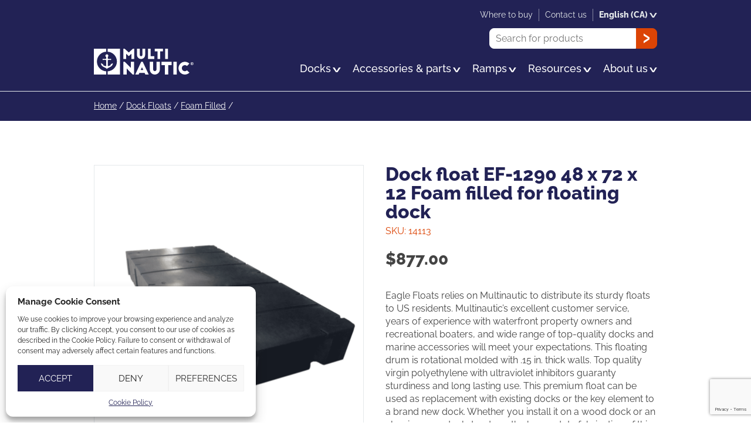

--- FILE ---
content_type: text/html; charset=UTF-8
request_url: https://www.multinautic.com/en-ca/product/dock-float-ef-1290-48-x-72-x-12-foam-filled-for-floating-dock/
body_size: 11575
content:
<!DOCTYPE html>
<html lang="en-ca" prefix="og: https://ogp.me/ns#" class="no-js" prefix="og: http://ogp.me/ns#">

<head>
    <meta charset="utf-8">
    <!-- <meta name="viewport" content="width=1024"> -->
    <meta name="viewport" content="width=device-width, initial-scale=1, minimum-scale=1, viewport-fit=cover">

    <!--[if IE]><meta http-equiv="imagetoolbar" content="no" /><![endif]-->
    <link rel="icon" type="image/png" href="https://www.multinautic.com/wp-content/themes/multinautic/favicon-32x32.png" sizes="32x32">
    <link rel="icon" type="image/png" href="https://www.multinautic.com/wp-content/themes/multinautic/favicon-16x16.png" sizes="16x16">
    <link rel="icon" href="https://www.multinautic.com/wp-content/themes/multinautic/favicon.ico">
    <link rel="apple-touch-icon" sizes="180x180" href="https://www.multinautic.com/wp-content/themes/multinautic/touch-icon.png">
    	<style>img:is([sizes="auto" i], [sizes^="auto," i]) { contain-intrinsic-size: 3000px 1500px }</style>
	<link rel="alternate" hreflang="en-us" href="https://www.multinautic.com/product/dock-float-ef-1290-48-x-72-x-12-foam-filled-for-floating-dock/" />
<link rel="alternate" hreflang="en-ca" href="https://www.multinautic.com/en-ca/product/dock-float-ef-1290-48-x-72-x-12-foam-filled-for-floating-dock/" />
<link rel="alternate" hreflang="fr-ca" href="https://www.multinautic.com/fr-ca/produit/ef-1290-48-x-72-x-12-flotteur-de-quai-rempli-de-mousse-pour-quai-flottant/" />
<link rel="alternate" hreflang="x-default" href="https://www.multinautic.com/product/dock-float-ef-1290-48-x-72-x-12-foam-filled-for-floating-dock/" />

<!-- Search Engine Optimization by Rank Math - https://rankmath.com/ -->
<title>Dock float EF-1290 48 x 72 x 12 Foam filled for floating dock - Multinautic</title>
<meta name="description" content="Eagle Floats relies on Multinautic to distribute its sturdy floats to US residents. Multinautic&#039;s excellent customer service, years of experience with waterfront property owners and recreational boaters, and wide range of top-quality docks and marine accessories will meet your expectations. This floating drum is rotational molded with .15 in. thick walls. Top quality virgin polyethylene with ultraviolet inhibitors guaranty sturdiness and long lasting use. This premium float can be used as replacement with existing docks or the key element to a brand new dock. Whether you install it on a wood dock or an aluminum or steel structure, the heavy duty fabrication of this float will resist the saltwater, sun, oil and gaz spills, hence our 15-year limited warranty. The Multinautic floats are filled with closed-cell expanded polystyrene (EPS)."/>
<meta name="robots" content="follow, index, max-snippet:-1, max-video-preview:-1, max-image-preview:large"/>
<link rel="canonical" href="https://www.multinautic.com/en-ca/product/dock-float-ef-1290-48-x-72-x-12-foam-filled-for-floating-dock/" />
<meta property="og:locale" content="en_US" />
<meta property="og:type" content="product" />
<meta property="og:title" content="Dock float EF-1290 48 x 72 x 12 Foam filled for floating dock - Multinautic" />
<meta property="og:description" content="Eagle Floats relies on Multinautic to distribute its sturdy floats to US residents. Multinautic&#039;s excellent customer service, years of experience with waterfront property owners and recreational boaters, and wide range of top-quality docks and marine accessories will meet your expectations. This floating drum is rotational molded with .15 in. thick walls. Top quality virgin polyethylene with ultraviolet inhibitors guaranty sturdiness and long lasting use. This premium float can be used as replacement with existing docks or the key element to a brand new dock. Whether you install it on a wood dock or an aluminum or steel structure, the heavy duty fabrication of this float will resist the saltwater, sun, oil and gaz spills, hence our 15-year limited warranty. The Multinautic floats are filled with closed-cell expanded polystyrene (EPS)." />
<meta property="og:url" content="https://www.multinautic.com/en-ca/product/dock-float-ef-1290-48-x-72-x-12-foam-filled-for-floating-dock/" />
<meta property="og:site_name" content="Multinautic" />
<meta property="og:updated_time" content="2024-04-01T10:37:15-04:00" />
<meta property="og:image" content="https://www.multinautic.com/wp-content/uploads/2023/05/Capture-decran-le-2021-04-27-a-21.41.23.png" />
<meta property="og:image:secure_url" content="https://www.multinautic.com/wp-content/uploads/2023/05/Capture-decran-le-2021-04-27-a-21.41.23.png" />
<meta property="og:image:width" content="1488" />
<meta property="og:image:height" content="1154" />
<meta property="og:image:alt" content="Dock float EF-1290 48 x 72 x 12 Foam filled for floating dock" />
<meta property="og:image:type" content="image/png" />
<meta property="product:price:amount" content="877" />
<meta property="product:price:currency" content="CAD" />
<meta property="product:availability" content="instock" />
<meta name="twitter:card" content="summary_large_image" />
<meta name="twitter:title" content="Dock float EF-1290 48 x 72 x 12 Foam filled for floating dock - Multinautic" />
<meta name="twitter:description" content="Eagle Floats relies on Multinautic to distribute its sturdy floats to US residents. Multinautic&#039;s excellent customer service, years of experience with waterfront property owners and recreational boaters, and wide range of top-quality docks and marine accessories will meet your expectations. This floating drum is rotational molded with .15 in. thick walls. Top quality virgin polyethylene with ultraviolet inhibitors guaranty sturdiness and long lasting use. This premium float can be used as replacement with existing docks or the key element to a brand new dock. Whether you install it on a wood dock or an aluminum or steel structure, the heavy duty fabrication of this float will resist the saltwater, sun, oil and gaz spills, hence our 15-year limited warranty. The Multinautic floats are filled with closed-cell expanded polystyrene (EPS)." />
<meta name="twitter:image" content="https://www.multinautic.com/wp-content/uploads/2023/05/Capture-decran-le-2021-04-27-a-21.41.23.png" />
<!-- /Rank Math WordPress SEO plugin -->

<style id='safe-svg-svg-icon-style-inline-css' type='text/css'>
.safe-svg-cover{text-align:center}.safe-svg-cover .safe-svg-inside{display:inline-block;max-width:100%}.safe-svg-cover svg{height:100%;max-height:100%;max-width:100%;width:100%}

</style>
<link rel='stylesheet' id='cmplz-general-css' href='https://www.multinautic.com/wp-content/plugins/complianz-gdpr/assets/css/cookieblocker.min.css?ver=1738793633' type='text/css' media='all' />
<link rel='stylesheet' id='brands-styles-css' href='https://www.multinautic.com/wp-content/plugins/woocommerce/assets/css/brands.css?ver=9.6.1' type='text/css' media='all' />
<link rel='stylesheet' id='styles-css' href='https://www.multinautic.com/wp-content/themes/multinautic/style.css?ver=38' type='text/css' media='all' />
<script type="text/javascript" id="wpml-cookie-js-extra">
/* <![CDATA[ */
var wpml_cookies = {"wp-wpml_current_language":{"value":"en-ca","expires":1,"path":"\/"}};
var wpml_cookies = {"wp-wpml_current_language":{"value":"en-ca","expires":1,"path":"\/"}};
/* ]]> */
</script>
<script type="text/javascript" defer src="https://www.multinautic.com/wp-content/plugins/sitepress-multilingual-cms/res/js/cookies/language-cookie.js?ver=4.6.15" id="wpml-cookie-js" defer="defer" data-wp-strategy="defer"></script>
<script type="text/javascript" id="jquery-core-js-extra">
/* <![CDATA[ */
var ajaxurl = {"url":"https:\/\/www.multinautic.com\/wp-admin\/admin-ajax.php","nonce":"52c0ddcf18"};
/* ]]> */
</script>
<script type="text/javascript" defer src="https://www.multinautic.com/wp-includes/js/jquery/jquery.min.js?ver=3.7.1" id="jquery-core-js"></script>
<script type="text/javascript" id="wc-single-product-js-extra">
/* <![CDATA[ */
var wc_single_product_params = {"i18n_required_rating_text":"Please select a rating","i18n_product_gallery_trigger_text":"View full-screen image gallery","review_rating_required":"yes","flexslider":{"rtl":false,"animation":"slide","smoothHeight":true,"directionNav":false,"controlNav":"thumbnails","slideshow":false,"animationSpeed":500,"animationLoop":false,"allowOneSlide":false},"zoom_enabled":"","zoom_options":[],"photoswipe_enabled":"","photoswipe_options":{"shareEl":false,"closeOnScroll":false,"history":false,"hideAnimationDuration":0,"showAnimationDuration":0},"flexslider_enabled":""};
/* ]]> */
</script>
<script type="text/javascript" defer src="https://www.multinautic.com/wp-content/plugins/woocommerce/assets/js/frontend/single-product.min.js?ver=9.6.1" id="wc-single-product-js" defer="defer" data-wp-strategy="defer"></script>
<script type="text/javascript" defer src="https://www.multinautic.com/wp-content/plugins/woocommerce/assets/js/jquery-blockui/jquery.blockUI.min.js?ver=2.7.0-wc.9.6.1" id="jquery-blockui-js" defer="defer" data-wp-strategy="defer"></script>
<script type="text/javascript" defer src="https://www.multinautic.com/wp-content/plugins/woocommerce/assets/js/js-cookie/js.cookie.min.js?ver=2.1.4-wc.9.6.1" id="js-cookie-js" defer="defer" data-wp-strategy="defer"></script>
<script type="text/javascript" id="woocommerce-js-extra">
/* <![CDATA[ */
var woocommerce_params = {"ajax_url":"\/wp-admin\/admin-ajax.php?lang=en-ca","wc_ajax_url":"\/en-ca\/?wc-ajax=%%endpoint%%"};
/* ]]> */
</script>
<script type="text/javascript" defer src="https://www.multinautic.com/wp-content/plugins/woocommerce/assets/js/frontend/woocommerce.min.js?ver=9.6.1" id="woocommerce-js" defer="defer" data-wp-strategy="defer"></script>
<meta name="generator" content="WPML ver:4.6.15 stt:1,66,67;" />
			<style>.cmplz-hidden {
					display: none !important;
				}</style><style class='wp-fonts-local' type='text/css'>
@font-face{font-family:Inter;font-style:normal;font-weight:300 900;font-display:fallback;src:url('https://www.multinautic.com/wp-content/plugins/woocommerce/assets/fonts/Inter-VariableFont_slnt,wght.woff2') format('woff2');font-stretch:normal;}
@font-face{font-family:Cardo;font-style:normal;font-weight:400;font-display:fallback;src:url('https://www.multinautic.com/wp-content/plugins/woocommerce/assets/fonts/cardo_normal_400.woff2') format('woff2');}
</style>

        <!-- hotjar -->
    <script type="text/plain" data-service="GTM" data-category="statistics">
    (function(h, o, t, j, a, r) {
        h.hj = h.hj || function() {
            (h.hj.q = h.hj.q || []).push(arguments)
        };
        h._hjSettings = {
            hjid: 2801394,
            hjsv: 6
        };
        a = o.getElementsByTagName('head')[0];
        r = o.createElement('script');
        r.async = 1;
        r.src = t + h._hjSettings.hjid + j + h._hjSettings.hjsv;
        a.appendChild(r);
    })(window, document, 'https://static.hotjar.com/c/hotjar-', '.js?sv=');
    </script>
    <!-- Google Tag Manager -->
    <script type="text/plain" data-service="GTM" data-category="statistics">
    (function(w, d, s, l, i) {
        w[l] = w[l] || [];
        w[l].push({
            'gtm.start': new Date().getTime(),
            event: 'gtm.js'
        });
        var f = d.getElementsByTagName(s)[0],
            j = d.createElement(s),
            dl = l != 'dataLayer' ? '&l=' + l : '';
        j.async = true;
        j.src =
            'https://www.googletagmanager.com/gtm.js?id=' + i + dl;
        f.parentNode.insertBefore(j, f);
    })(window, document, 'script', 'dataLayer', 'GTM-KDCHBGP');
    </script>
    <!-- Meta Pixel Code -->
    <script type="text/plain" data-service="facebook" data-category="marketing">
    ! function(f, b, e, v, n, t, s) {
        if (f.fbq) return;
        n = f.fbq = function() {
            n.callMethod ? n.callMethod.apply(n, arguments) : n.queue.push(arguments)
        };
        if (!f._fbq) f._fbq = n;
        n.push = n;
        n.loaded = !0;
        n.version = '2.0';
        n.queue = [];
        t = b.createElement(e);
        t.async = !0;
        t.src = v;
        s = b.getElementsByTagName(e)[0];
        s.parentNode.insertBefore(t, s)
    }(window, document, 'script', 'https://connect.facebook.net/en_US/fbevents.js');
    fbq('init', '3225395747783880');
    fbq('track', 'PageView');
    </script>
    <noscript><img height="1" width="1" style="display:none" src="https://www.facebook.com/tr?id=3225395747783880&ev=PageView&noscript=1" /></noscript>
    <!-- End Meta Pixel Code -->
    <meta name="generator" content="WP Rocket 3.18" data-wpr-features="wpr_desktop" /></head>

<body data-cmplz=1 class="product-template-default single single-product postid-4837 theme-multinautic woocommerce woocommerce-no-js  site-live">
    <!--[if IE]>
	<p class="browsehappy">You are using an <strong>outdated</strong> browser. Please <a href="//browsehappy.com/" rel="external">upgrade your browser</a> to improve your experience.</p>
<![endif]-->
    <div data-rocket-location-hash="99bb46786fd5bd31bcd7bdc067ad247a" id="wrapper">
                <header data-rocket-location-hash="a51f2390ae3dd8e3e9642c3b0f5ffea2" id="head" class="head">
            <a href="#content" class="hide skip-main">Skip to main content</a>
            <div data-rocket-location-hash="40f22408a88335a0945fffe944caafc3" class="container">
                <p class="logo"><a href="https://www.multinautic.com/en-ca/"><img src="https://www.multinautic.com/wp-content/themes/multinautic/img/logo.svg" width="170" height="50"
                             alt="Multinautic"></a></p>

                <div class="menus">
                    <nav class="nav" aria-label="Main" itemscope itemtype="https://schema.org/SiteNavigationElement">
                                                <ul id="menu-main-english-ca" class=""><li id="menu-item-661" class="menu-item menu-item-type-taxonomy menu-item-object-product_cat menu-item-has-children menu-item-661"><a href="https://www.multinautic.com/en-ca/product-category/dock-en-ca/" itemprop="url"><span itemprop="name">Docks</span><svg width="40" height="24" clip-rule="evenodd" fill-rule="evenodd" stroke-linejoin="round" stroke-miterlimit="2" viewBox="0 0 40 24" xmlns="http://www.w3.org/2000/svg"><path d="m0 0 15.302 23.75h8.628l15.302-23.75h-8.85l-10.804 17.85-10.652-17.85z" fill="currentColor" fill-rule="nonzero"/></svg></a>
<ul class="sub-menu">
	<li id="menu-item-662" class="menu-item menu-item-type-taxonomy menu-item-object-product_cat menu-item-662"><a href="https://www.multinautic.com/en-ca/product-category/dock-en-ca/aluminum-dock-en-ca/" itemprop="url"><span itemprop="name">Aluminum dock</span></a></li>
	<li id="menu-item-663" class="menu-item menu-item-type-taxonomy menu-item-object-product_cat menu-item-663"><a href="https://www.multinautic.com/en-ca/product-category/dock-en-ca/wooden-dock-en-ca/" itemprop="url"><span itemprop="name">Wooden Dock</span></a></li>
	<li id="menu-item-664" class="menu-item menu-item-type-taxonomy menu-item-object-product_cat menu-item-664"><a href="https://www.multinautic.com/en-ca/product-category/dock-en-ca/aluminum-dock-en-ca/stationary-dock-en-ca/" itemprop="url"><span itemprop="name">Stationary Dock</span></a></li>
	<li id="menu-item-665" class="menu-item menu-item-type-taxonomy menu-item-object-product_cat menu-item-665"><a href="https://www.multinautic.com/en-ca/product-category/dock-en-ca/aluminum-dock-en-ca/floating-dock-en-ca/" itemprop="url"><span itemprop="name">Floating Dock</span></a></li>
	<li id="menu-item-2265" class="menu-item menu-item-type-post_type menu-item-object-page menu-item-2265"><a href="https://www.multinautic.com/en-ca/how-to-choose-your-floating-dock/" itemprop="url"><span itemprop="name">How to choose your dock</span></a></li>
	<li id="menu-item-631" class="menu-item menu-item-type-post_type menu-item-object-page menu-item-631"><a href="https://www.multinautic.com/en-ca/how-to-build-a-floating-wooden-dock/" itemprop="url"><span itemprop="name">How to build a floating wooden dock</span></a></li>
	<li id="menu-item-1016" class="menu-item menu-item-type-taxonomy menu-item-object-product_cat menu-item-1016"><a href="https://www.multinautic.com/en-ca/product-category/dock-en-ca/" itemprop="url"><span itemprop="name">All docks</span></a></li>
</ul>
</li>
<li id="menu-item-2289" class="menu-item menu-item-type-taxonomy menu-item-object-product_cat menu-item-has-children menu-item-2289"><a href="https://www.multinautic.com/en-ca/product-category/accessories-parts-en-ca/" itemprop="url"><span itemprop="name">Accessories &amp; parts</span><svg width="40" height="24" clip-rule="evenodd" fill-rule="evenodd" stroke-linejoin="round" stroke-miterlimit="2" viewBox="0 0 40 24" xmlns="http://www.w3.org/2000/svg"><path d="m0 0 15.302 23.75h8.628l15.302-23.75h-8.85l-10.804 17.85-10.652-17.85z" fill="currentColor" fill-rule="nonzero"/></svg></a>
<ul class="sub-menu">
	<li id="menu-item-667" class="menu-item menu-item-type-taxonomy menu-item-object-product_cat current-product-ancestor current-menu-parent current-product-parent menu-item-667"><a href="https://www.multinautic.com/en-ca/product-category/dock-floats-en-ca/" itemprop="url"><span itemprop="name">Dock Floats</span></a></li>
	<li id="menu-item-668" class="menu-item menu-item-type-taxonomy menu-item-object-product_cat menu-item-668"><a href="https://www.multinautic.com/en-ca/product-category/dock-accessories-en-ca/dock-ladder-en-ca/" itemprop="url"><span itemprop="name">Dock Ladder</span></a></li>
	<li id="menu-item-669" class="menu-item menu-item-type-taxonomy menu-item-object-product_cat menu-item-669"><a href="https://www.multinautic.com/en-ca/product-category/dock-accessories-en-ca/pvc-protection-en-ca/" itemprop="url"><span itemprop="name">PVC Protection</span></a></li>
	<li id="menu-item-670" class="menu-item menu-item-type-taxonomy menu-item-object-product_cat menu-item-670"><a href="https://www.multinautic.com/en-ca/product-category/dock-accessories-en-ca/lifestyle-en-ca/" itemprop="url"><span itemprop="name">Lifestyle</span></a></li>
	<li id="menu-item-671" class="menu-item menu-item-type-taxonomy menu-item-object-product_cat menu-item-671"><a href="https://www.multinautic.com/en-ca/product-category/dock-accessories-en-ca/mooring-en-ca/" itemprop="url"><span itemprop="name">Mooring</span></a></li>
	<li id="menu-item-672" class="menu-item menu-item-type-taxonomy menu-item-object-product_cat menu-item-672"><a href="https://www.multinautic.com/en-ca/product-category/dock-hardware-en-ca/" itemprop="url"><span itemprop="name">Dock Hardware</span></a></li>
	<li id="menu-item-673" class="menu-item menu-item-type-taxonomy menu-item-object-product_cat menu-item-673"><a href="https://www.multinautic.com/en-ca/product-category/dock-accessories-en-ca/wheels-en-ca/" itemprop="url"><span itemprop="name">Wheels</span></a></li>
	<li id="menu-item-674" class="menu-item menu-item-type-taxonomy menu-item-object-product_cat menu-item-674"><a href="https://www.multinautic.com/en-ca/product-category/ramps-en-ca/ramp-parts-en-ca/" itemprop="url"><span itemprop="name">Ramp Parts</span></a></li>
	<li id="menu-item-1017" class="menu-item menu-item-type-taxonomy menu-item-object-product_cat menu-item-1017"><a href="https://www.multinautic.com/en-ca/product-category/new-products-en-ca/" itemprop="url"><span itemprop="name">New Products</span></a></li>
	<li id="menu-item-638" class="menu-item menu-item-type-post_type menu-item-object-page current_page_parent menu-item-638"><a href="https://www.multinautic.com/en-ca/all-products/" itemprop="url"><span itemprop="name">All products</span></a></li>
</ul>
</li>
<li id="menu-item-675" class="menu-item menu-item-type-taxonomy menu-item-object-product_cat menu-item-has-children menu-item-675"><a href="https://www.multinautic.com/en-ca/product-category/ramps-en-ca/" itemprop="url"><span itemprop="name">Ramps</span><svg width="40" height="24" clip-rule="evenodd" fill-rule="evenodd" stroke-linejoin="round" stroke-miterlimit="2" viewBox="0 0 40 24" xmlns="http://www.w3.org/2000/svg"><path d="m0 0 15.302 23.75h8.628l15.302-23.75h-8.85l-10.804 17.85-10.652-17.85z" fill="currentColor" fill-rule="nonzero"/></svg></a>
<ul class="sub-menu">
	<li id="menu-item-676" class="menu-item menu-item-type-taxonomy menu-item-object-product_cat menu-item-676"><a href="https://www.multinautic.com/en-ca/product-category/ramps-en-ca/ramp-kits-en-ca/" itemprop="url"><span itemprop="name">Ramp Kits</span></a></li>
	<li id="menu-item-677" class="menu-item menu-item-type-taxonomy menu-item-object-product_cat menu-item-677"><a href="https://www.multinautic.com/en-ca/product-category/ramps-en-ca/kayak-ramp-kits-en-ca/" itemprop="url"><span itemprop="name">Kayak Ramp Kits</span></a></li>
	<li id="menu-item-678" class="menu-item menu-item-type-taxonomy menu-item-object-product_cat menu-item-678"><a href="https://www.multinautic.com/en-ca/product-category/ramps-en-ca/ramp-parts-en-ca/" itemprop="url"><span itemprop="name">Ramp Parts</span></a></li>
</ul>
</li>
<li id="menu-item-636" class="menu-item menu-item-type-post_type menu-item-object-page menu-item-has-children menu-item-636"><a href="https://www.multinautic.com/en-ca/resources/" itemprop="url"><span itemprop="name">Resources</span><svg width="40" height="24" clip-rule="evenodd" fill-rule="evenodd" stroke-linejoin="round" stroke-miterlimit="2" viewBox="0 0 40 24" xmlns="http://www.w3.org/2000/svg"><path d="m0 0 15.302 23.75h8.628l15.302-23.75h-8.85l-10.804 17.85-10.652-17.85z" fill="currentColor" fill-rule="nonzero"/></svg></a>
<ul class="sub-menu">
	<li id="menu-item-623" class="menu-item menu-item-type-post_type menu-item-object-page menu-item-623"><a href="https://www.multinautic.com/en-ca/catalog/" itemprop="url"><span itemprop="name">Catalog</span></a></li>
	<li id="menu-item-619" class="menu-item menu-item-type-post_type menu-item-object-page menu-item-619"><a href="https://www.multinautic.com/en-ca/assembly-guides/" itemprop="url"><span itemprop="name">Assembly guides</span></a></li>
	<li id="menu-item-3167" class="menu-item menu-item-type-post_type menu-item-object-page menu-item-3167"><a href="https://www.multinautic.com/en-ca/material-lists/" itemprop="url"><span itemprop="name">Material Lists</span></a></li>
	<li id="menu-item-634" class="menu-item menu-item-type-post_type menu-item-object-page menu-item-634"><a href="https://www.multinautic.com/en-ca/maintenance/" itemprop="url"><span itemprop="name">Maintenance</span></a></li>
	<li id="menu-item-637" class="menu-item menu-item-type-post_type menu-item-object-page menu-item-637"><a href="https://www.multinautic.com/en-ca/maintenance/security/" itemprop="url"><span itemprop="name">Security</span></a></li>
	<li id="menu-item-642" class="menu-item menu-item-type-post_type menu-item-object-page menu-item-642"><a href="https://www.multinautic.com/en-ca/maintenance/winter-storage/" itemprop="url"><span itemprop="name">Winter storage</span></a></li>
	<li id="menu-item-640" class="menu-item menu-item-type-post_type menu-item-object-page menu-item-640"><a href="https://www.multinautic.com/en-ca/warranty/" itemprop="url"><span itemprop="name">Warranty</span></a></li>
	<li id="menu-item-626" class="menu-item menu-item-type-post_type menu-item-object-page menu-item-626"><a href="https://www.multinautic.com/en-ca/customer-faqs/" itemprop="url"><span itemprop="name">Customer FAQs</span></a></li>
	<li id="menu-item-627" class="menu-item menu-item-type-post_type menu-item-object-page menu-item-627"><a href="https://www.multinautic.com/en-ca/dealer-faqs/" itemprop="url"><span itemprop="name">Dealer FAQs</span></a></li>
	<li id="menu-item-8476" class="menu-item menu-item-type-custom menu-item-object-custom menu-item-8476"><a href="https://www.multinautic.com/en-ca/trainings/login/" itemprop="url"><span itemprop="name">eTraining</span></a></li>
</ul>
</li>
<li id="menu-item-617" class="menu-item menu-item-type-post_type menu-item-object-page menu-item-has-children menu-item-617"><a href="https://www.multinautic.com/en-ca/about-us/" itemprop="url"><span itemprop="name">About us</span><svg width="40" height="24" clip-rule="evenodd" fill-rule="evenodd" stroke-linejoin="round" stroke-miterlimit="2" viewBox="0 0 40 24" xmlns="http://www.w3.org/2000/svg"><path d="m0 0 15.302 23.75h8.628l15.302-23.75h-8.85l-10.804 17.85-10.652-17.85z" fill="currentColor" fill-rule="nonzero"/></svg></a>
<ul class="sub-menu">
	<li id="menu-item-679" class="menu-item menu-item-type-post_type menu-item-object-page menu-item-679"><a href="https://www.multinautic.com/en-ca/about-us/" itemprop="url"><span itemprop="name">About us</span></a></li>
	<li id="menu-item-621" class="menu-item menu-item-type-post_type menu-item-object-page menu-item-621"><a href="https://www.multinautic.com/en-ca/career/" itemprop="url"><span itemprop="name">Career</span></a></li>
	<li id="menu-item-620" class="menu-item menu-item-type-post_type menu-item-object-page menu-item-620"><a href="https://www.multinautic.com/en-ca/become-a-retailer/" itemprop="url"><span itemprop="name">Become a retailer</span></a></li>
</ul>
</li>
</ul>                                            </nav>

                    <nav class="nav-sec" aria-label="Search">
                        <ul>
                            <li>
                                <form role="search" method="get" class="frm-search" action="https://www.multinautic.com/en-ca/">
	<input type="hidden" value="product" name="post_type" />
	<!-- <input type="hidden" value="1" name="sentence" /> -->
	<label>
		<span class="hide">Search</span>
		<input type="text" value="" name="s" placeholder="Search for products">
	</label>
	<button type="submit">
		<svg width="24" height="40" clip-rule="evenodd" fill-rule="evenodd" stroke-linejoin="round" stroke-miterlimit="2" viewBox="0 0 24 40" xmlns="http://www.w3.org/2000/svg"><path d="m0 39.232v-8.926l17.85-10.652-17.85-10.804v-8.85l23.75 15.302v8.628z" fill="currentColor"/></svg>		<span class="hide">Ok</span>
	</button>
</form>                            </li>
                        </ul>
                    </nav>

                    <nav class="nav-third" aria-label="Terciary">
                                                <ul id="menu-secondary-english-ca" class=""><li id="menu-item-705" class="menu-item menu-item-type-post_type menu-item-object-page menu-item-705"><a href="https://www.multinautic.com/en-ca/where-to-buy/" itemprop="url"><span itemprop="name">Where to buy</span></a></li>
<li id="menu-item-706" class="menu-item menu-item-type-post_type menu-item-object-page menu-item-706"><a href="https://www.multinautic.com/en-ca/contact-us/" itemprop="url"><span itemprop="name">Contact us</span></a></li>
</ul>                                                <ul>
                            <li class="has-sm"><button class="bt -reset">
English (CA)<svg width="40" height="24" clip-rule="evenodd" fill-rule="evenodd" stroke-linejoin="round" stroke-miterlimit="2" viewBox="0 0 40 24" xmlns="http://www.w3.org/2000/svg"><path d="m0 0 15.302 23.75h8.628l15.302-23.75h-8.85l-10.804 17.85-10.652-17.85z" fill="currentColor" fill-rule="nonzero"/></svg></button>
<ul class="sm"><li><a href="https://www.multinautic.com/product/dock-float-ef-1290-48-x-72-x-12-foam-filled-for-floating-dock/" hreflang="en" class="">
English (USA)
</a></li>
<li><a href="https://www.multinautic.com/en-ca/product/dock-float-ef-1290-48-x-72-x-12-foam-filled-for-floating-dock/" hreflang="en-ca" class="selected">
English (CA)
</a></li>
<li><a href="https://www.multinautic.com/fr-ca/produit/ef-1290-48-x-72-x-12-flotteur-de-quai-rempli-de-mousse-pour-quai-flottant/" hreflang="fr-ca" class="">
Français
</a></li>
</ul></li>
                        </ul>
                    </nav>
                </div>
            </div>
        </header>
                <div data-rocket-location-hash="36de7472e9cc51524e0c53991bf627cb" id="content" class="content">

<div data-rocket-location-hash="662b41c65eec6e224ee88dcde1a9170d" class="hero -continuous ">
    <div data-rocket-location-hash="f117ee89930d3a249ddbfc02370ddefa" class="container">
        
                <nav class="woocommerce-breadcrumb" aria-label="Breadcrumb"><a href="https://www.multinautic.com/en-ca/">Home</a>&nbsp;&#47;&nbsp;<a href="https://www.multinautic.com/en-ca/product-category/dock-floats-en-ca/">Dock Floats</a>&nbsp;&#47;&nbsp;<a href="https://www.multinautic.com/en-ca/product-category/dock-floats-en-ca/foam-filled-en-ca/">Foam Filled</a>&nbsp;&#47;&nbsp;<span>Dock float EF-1290 48 x 72 x 12 Foam filled for floating dock</span></nav>        
            </div>

    </div><div data-rocket-location-hash="556e93ef459224da412cb573b8f34d08" class="section container">

<div class="prod-single"><div class="woocommerce-notices-wrapper"></div><div id="product-4837" class="product type-product post-4837 status-publish first instock product_cat-dock-floats-en-ca product_cat-foam-filled-en-ca has-post-thumbnail purchasable product-type-simple">

	
		<div class="prod-img">
		<a href="https://www.multinautic.com/wp-content/uploads/2023/05/Capture-decran-le-2021-04-27-a-21.41.23-1200x931.png" data-mobile="https://www.multinautic.com/wp-content/uploads/2023/05/Capture-decran-le-2021-04-27-a-21.41.23-640x496.png">
			<picture>
				<source media="(max-width: 767px)" srcset="https://www.multinautic.com/wp-content/uploads/2023/05/Capture-decran-le-2021-04-27-a-21.41.23-460x460.png 1x, https://www.multinautic.com/wp-content/uploads/2023/05/Capture-decran-le-2021-04-27-a-21.41.23-690x690.png 2x">
				<source media="(max-width: 768px)" srcset="https://www.multinautic.com/wp-content/uploads/2023/05/Capture-decran-le-2021-04-27-a-21.41.23-342x342.png 1x, https://www.multinautic.com/wp-content/uploads/2023/05/Capture-decran-le-2021-04-27-a-21.41.23-460x460.png 2x">
				<source media="(min-width: 769px)" srcset="https://www.multinautic.com/wp-content/uploads/2023/05/Capture-decran-le-2021-04-27-a-21.41.23-460x460.png 1x, https://www.multinautic.com/wp-content/uploads/2023/05/Capture-decran-le-2021-04-27-a-21.41.23-690x690.png 2x">
				<img src="https://www.multinautic.com/wp-content/uploads/2023/05/Capture-decran-le-2021-04-27-a-21.41.23-460x460.png" width="460" height="460" alt="">
			</picture>
		</a>

					</div>



	<div class="summary entry-summary">
		<h1 class="product_title entry-title">Dock float EF-1290 48 x 72 x 12 Foam filled for floating dock</h1>
	<span class="sku"><strong>Sku:</strong> 14113</span>
<p class="price"><span class="woocommerce-Price-amount amount"><bdi><span class="woocommerce-Price-currencySymbol">&#36;</span>877.00</bdi></span></p>
<div class="woocommerce-product-details__short-description text">
	<p>Eagle Floats relies on Multinautic to distribute its sturdy floats to US residents. Multinautic&#8217;s excellent customer service, years of experience with waterfront property owners and recreational boaters, and wide range of top-quality docks and marine accessories will meet your expectations. This floating drum is rotational molded with .15 in. thick walls. Top quality virgin polyethylene with ultraviolet inhibitors guaranty sturdiness and long lasting use. This premium float can be used as replacement with existing docks or the key element to a brand new dock. Whether you install it on a wood dock or an aluminum or steel structure, the heavy duty fabrication of this float will resist the saltwater, sun, oil and gaz spills, hence our 15-year limited warranty. The Multinautic floats are filled with closed-cell expanded polystyrene (EPS).</p>
</div>

	<p class="prod-guide"><a href="https://www.multinautic.com/en-ca/assembly-guides/" class="bt -sml -gray">Product guide</a></p>


	</div>

	</div>

</div>

</div>
	<div data-rocket-location-hash="138384ced5990e65ae24db0d2aa6e925" class="woocommerce-tabs wc-tabs-wrapper section">
		<div class="container">
			<ul class="tabs wc-tabs hide" role="tablist">
									<li class="description_tab" id="tab-title-description" role="tab" aria-controls="tab-description">
						<a href="#tab-description">
							Description						</a>
					</li>
							</ul>
							<div class="woocommerce-Tabs-panel woocommerce-Tabs-panel--description panel entry-content wc-tab text no-space" id="tab-description" role="tabpanel" aria-labelledby="tab-title-description">
					
	<h2>Description</h2>

<ul>
<li>Foam Filled 48 in. x 72 in. x 12 in. Float with a buoyancy of 1290 lbs</li>
<li>Floats are to be installed underneath the frame with lag bolts and large flat washers (not included) so both lumber and hardware stay out of the water</li>
<li>Polyethylene is environmentally friendly and gasoline resistant</li>
<li>Polyethylene is also resistant to aquatic wildlife such as muskrats, otters and beavers.</li>
</ul>
				</div>
			
					</div>
	</div>

	
	<section data-rocket-location-hash="ee3b29b516e891f00b3680d97d523f57" class="section -gray related products">
		<div class="container">
							<h2>Related products</h2>
			
			<div class="h-767">
				<ul class="products cols4 scroll">

					
							<li class="product type-product post-4757 status-publish first instock product_cat-dock-floats-en-ca product_cat-foam-filled-en-ca has-post-thumbnail purchasable product-type-simple">
	<a href="https://www.multinautic.com/en-ca/product/16-x-36-x-12-foam-filled-dock-float-drum/" class="woocommerce-LoopProduct-link woocommerce-loop-product__link">

	<picture>
		<source srcset="https://www.multinautic.com/wp-content/uploads/2023/05/168243-x-368243-x-128243-Foam-Filled-Dock-Float-Drum-212x212.jpg 1x, https://www.multinautic.com/wp-content/uploads/2023/05/168243-x-368243-x-128243-Foam-Filled-Dock-Float-Drum-424x424.jpg 2x">
		<img src="https://www.multinautic.com/wp-content/uploads/2023/05/168243-x-368243-x-128243-Foam-Filled-Dock-Float-Drum-212x212.jpg" width="212" height="212" alt="">
	</picture>


	<span class="sku"><strong>Sku:</strong> 14105</span>
<h3>16&#8243; x 36&#8243; x 12&#8243; Foam Filled Dock Float Drum</h3>
	<span class="price"><span class="woocommerce-Price-amount amount"><bdi><span class="woocommerce-Price-currencySymbol">&#36;</span>269.00</bdi></span></span>
</a></li>

					
							<li class="product type-product post-4729 status-publish instock product_cat-dock-floats-en-ca product_cat-foam-filled-en-ca has-post-thumbnail purchasable product-type-simple">
	<a href="https://www.multinautic.com/en-ca/product/36-x-48-x-16-full-flanged-foam-filled-dock-float-drum/" class="woocommerce-LoopProduct-link woocommerce-loop-product__link">

	<picture>
		<source srcset="https://www.multinautic.com/wp-content/uploads/2023/05/368243-x-488243-x-168243-Full-Flanged-Foam-Filled-Dock-Float-Drum-212x212.jpg 1x, https://www.multinautic.com/wp-content/uploads/2023/05/368243-x-488243-x-168243-Full-Flanged-Foam-Filled-Dock-Float-Drum-424x424.jpg 2x">
		<img src="https://www.multinautic.com/wp-content/uploads/2023/05/368243-x-488243-x-168243-Full-Flanged-Foam-Filled-Dock-Float-Drum-212x212.jpg" width="212" height="212" alt="">
	</picture>


	<span class="sku"><strong>Sku:</strong> 14193</span>
<h3>36&#8243; x 48&#8243; x 16&#8243; Full Flanged Foam Filled Dock Float Drum</h3>
	<span class="price"><span class="woocommerce-Price-amount amount"><bdi><span class="woocommerce-Price-currencySymbol">&#36;</span>674.00</bdi></span></span>
</a></li>

					
							<li class="product type-product post-4755 status-publish instock product_cat-dock-floats-en-ca product_cat-foam-filled-en-ca has-post-thumbnail purchasable product-type-simple">
	<a href="https://www.multinautic.com/en-ca/product/20-x-96-x-10-foam-filled-dock-float-drum/" class="woocommerce-LoopProduct-link woocommerce-loop-product__link">

	<picture>
		<source srcset="https://www.multinautic.com/wp-content/uploads/2023/05/208243-x-968243-x-108243-Foam-Filled-Dock-Float-Drum-212x212.jpg 1x, https://www.multinautic.com/wp-content/uploads/2023/05/208243-x-968243-x-108243-Foam-Filled-Dock-Float-Drum-424x424.jpg 2x">
		<img src="https://www.multinautic.com/wp-content/uploads/2023/05/208243-x-968243-x-108243-Foam-Filled-Dock-Float-Drum-212x212.jpg" width="212" height="212" alt="">
	</picture>


	<span class="sku"><strong>Sku:</strong> 14103</span>
<h3>20&#8243; x 96&#8243; x 10&#8243; Foam Filled Dock Float Drum</h3>
	<span class="price"><span class="woocommerce-Price-amount amount"><bdi><span class="woocommerce-Price-currencySymbol">&#36;</span>467.00</bdi></span></span>
</a></li>

					
							<li class="product type-product post-4763 status-publish last instock product_cat-dock-floats-en-ca product_cat-foam-filled-en-ca has-post-thumbnail purchasable product-type-simple">
	<a href="https://www.multinautic.com/en-ca/product/36-x-36-x-12-foam-filled-dock-float-drum/" class="woocommerce-LoopProduct-link woocommerce-loop-product__link">

	<picture>
		<source srcset="https://www.multinautic.com/wp-content/uploads/2023/05/368243-x-368243-x-128243-Foam-Filled-Dock-Float-Drum-212x212.jpg 1x, https://www.multinautic.com/wp-content/uploads/2023/05/368243-x-368243-x-128243-Foam-Filled-Dock-Float-Drum-424x424.jpg 2x">
		<img src="https://www.multinautic.com/wp-content/uploads/2023/05/368243-x-368243-x-128243-Foam-Filled-Dock-Float-Drum-212x212.jpg" width="212" height="212" alt="">
	</picture>


	<span class="sku"><strong>Sku:</strong> 14117</span>
<h3>36&#8243; x 36&#8243; x 12&#8243; Foam Filled Dock Float Drum</h3>
	<span class="price"><span class="woocommerce-Price-amount amount"><bdi><span class="woocommerce-Price-currencySymbol">&#36;</span>344.00</bdi></span></span>
</a></li>

					
				</ul>
			</div>
		</div>
	</section>
		

	</div>

		
			<div data-rocket-location-hash="f1201b4e40c50e1268d4d87ea4aa68d9" class="pre-foot">
			<div class="container">
				The best customer service team is there for you				<a href="tel:18005851237" class="tel">1 800 585 1237</a>			</div>
		</div>
	
	<footer data-rocket-location-hash="df66f4dc1043460728d40f2e115d6515" id="foot" class="foot img-replace">
		<div data-rocket-location-hash="643edba3873f469abf694375e204ebe6" class="container cols1-2">
			<div>
				<p class="logo"><a href="https://www.multinautic.com/en-ca/"><img src="https://www.multinautic.com/wp-content/themes/multinautic/img/logo.svg" width="170" height="44" loading="lazy" alt="Multinautic"></a></p>
				<div class="bloc-addr">
			<p>
			2330 Jean-Adam Road			<br>			Saint-Sauveur, Quebec, J0R 1R2		</p>
				<p>
			<a href="mailto:info@multinautic.com">info@multinautic.com</a>			<br>			<a href="tel:18005851237" class="tel">1 800 585 1237</a>		</p>
	</div>
	<ul class="follow">
					<li>
				<a href="https://www.facebook.com/multinautic" class="fb" rel="external">
											<img src="https://www.multinautic.com/wp-content/themes/multinautic/img/icn-fb.svg" width="40" height="40" loading="lazy" alt="Facebook">
									</a>
			</li>
							<li>
				<a href="https://www.youtube.com/channel/UCPV8b9O6Ab_GzbbFSqAOVIA" class="yt" rel="external">
											<img src="https://www.multinautic.com/wp-content/themes/multinautic/img/icn-yt.svg" width="40" height="40" loading="lazy" alt="Youtube">
									</a>
			</li>
							<li>
				<a href="https://www.instagram.com/multinautic_/" class="ins" rel="external">
											<img src="https://www.multinautic.com/wp-content/themes/multinautic/img/icn-ins.svg" width="40" height="40" loading="lazy" alt="Instagram">
									</a>
			</li>
			</ul>
			</div>

			<div class="cols3">
									<div>
						<nav aria-labelledby="t-foot-1">
							<h4 id="t-foot-1">Docks & ramps</h4>
							<ul id="menu-foot-1-english-ca" class=""><li id="menu-item-872" class="menu-item menu-item-type-taxonomy menu-item-object-product_cat menu-item-872"><a href="https://www.multinautic.com/en-ca/product-category/dock-en-ca/aluminum-dock-en-ca/">Aluminium docks</a></li>
<li id="menu-item-871" class="menu-item menu-item-type-taxonomy menu-item-object-product_cat menu-item-871"><a href="https://www.multinautic.com/en-ca/product-category/dock-en-ca/wooden-dock-en-ca/">Wooden docks</a></li>
<li id="menu-item-874" class="menu-item menu-item-type-taxonomy menu-item-object-product_cat menu-item-874"><a href="https://www.multinautic.com/en-ca/product-category/dock-en-ca/aluminum-dock-en-ca/stationary-dock-en-ca/">Stationary docks</a></li>
<li id="menu-item-873" class="menu-item menu-item-type-taxonomy menu-item-object-product_cat menu-item-873"><a href="https://www.multinautic.com/en-ca/product-category/dock-en-ca/aluminum-dock-en-ca/floating-dock-en-ca/">Floating docks</a></li>
<li id="menu-item-876" class="menu-item menu-item-type-taxonomy menu-item-object-product_cat menu-item-876"><a href="https://www.multinautic.com/en-ca/product-category/ramps-en-ca/ramp-kits-en-ca/">Boat ramps</a></li>
<li id="menu-item-877" class="menu-item menu-item-type-taxonomy menu-item-object-product_cat menu-item-877"><a href="https://www.multinautic.com/en-ca/product-category/ramps-en-ca/kayak-ramp-kits-en-ca/">Ramps for kayak</a></li>
<li id="menu-item-1040" class="menu-item menu-item-type-taxonomy menu-item-object-product_cat menu-item-1040"><a href="https://www.multinautic.com/en-ca/product-category/ramps-en-ca/ramp-kits-en-ca/">Seadoo ramps</a></li>
</ul>						</nav>
					</div>
													<div>
						<nav aria-labelledby="t-foot-2">
							<h4 id="t-foot-2">Accessories</h4>
							<ul id="menu-foot-2-english-ca" class=""><li id="menu-item-893" class="menu-item menu-item-type-taxonomy menu-item-object-product_cat current-product-ancestor current-menu-parent current-product-parent menu-item-893"><a href="https://www.multinautic.com/en-ca/product-category/dock-floats-en-ca/">Dock floats</a></li>
<li id="menu-item-894" class="menu-item menu-item-type-taxonomy menu-item-object-product_cat menu-item-894"><a href="https://www.multinautic.com/en-ca/product-category/dock-accessories-en-ca/dock-ladder-en-ca/">Dock ladders</a></li>
<li id="menu-item-897" class="menu-item menu-item-type-taxonomy menu-item-object-product_cat menu-item-897"><a href="https://www.multinautic.com/en-ca/product-category/dock-hardware-en-ca/">Dock hardware</a></li>
<li id="menu-item-899" class="menu-item menu-item-type-taxonomy menu-item-object-product_cat menu-item-899"><a href="https://www.multinautic.com/en-ca/product-category/dock-accessories-en-ca/lifestyle-en-ca/">Lifestyle</a></li>
<li id="menu-item-895" class="menu-item menu-item-type-taxonomy menu-item-object-product_cat menu-item-895"><a href="https://www.multinautic.com/en-ca/product-category/dock-accessories-en-ca/pvc-protection-en-ca/">Protections</a></li>
<li id="menu-item-896" class="menu-item menu-item-type-taxonomy menu-item-object-product_cat menu-item-896"><a href="https://www.multinautic.com/en-ca/product-category/dock-accessories-en-ca/mooring-en-ca/">Mooring</a></li>
<li id="menu-item-898" class="menu-item menu-item-type-taxonomy menu-item-object-product_cat menu-item-898"><a href="https://www.multinautic.com/en-ca/product-category/ramps-en-ca/ramp-parts-en-ca/">Ramp parts</a></li>
<li id="menu-item-900" class="menu-item menu-item-type-taxonomy menu-item-object-product_cat menu-item-900"><a href="https://www.multinautic.com/en-ca/product-category/dock-accessories-en-ca/wheels-en-ca/">Wheels</a></li>
</ul>						</nav>
					</div>
													<div>
						<nav aria-labelledby="t-foot-3">
							<h4 id="t-foot-3">DIY-How to</h4>
							<ul id="menu-foot-3-english-ca" class=""><li id="menu-item-918" class="menu-item menu-item-type-post_type menu-item-object-page menu-item-918"><a href="https://www.multinautic.com/en-ca/how-to-build-a-floating-wooden-dock/">How to build a wooden dock</a></li>
<li id="menu-item-953" class="menu-item menu-item-type-post_type menu-item-object-page menu-item-953"><a href="https://www.multinautic.com/en-ca/dock-floats/">Floats calculation</a></li>
<li id="menu-item-1042" class="menu-item menu-item-type-post_type menu-item-object-page menu-item-1042"><a href="https://www.multinautic.com/en-ca/assembly-guides/">Assembly guides</a></li>
<li id="menu-item-1043" class="menu-item menu-item-type-post_type menu-item-object-page menu-item-1043"><a href="https://www.multinautic.com/en-ca/material-lists/">Material Lists</a></li>
<li id="menu-item-1044" class="menu-item menu-item-type-taxonomy menu-item-object-product_cat menu-item-1044"><a href="https://www.multinautic.com/en-ca/product-category/ramps-en-ca/ramp-kits-en-ca/">Ramp Kits</a></li>
<li id="menu-item-1045" class="menu-item menu-item-type-post_type menu-item-object-page menu-item-1045"><a href="https://www.multinautic.com/en-ca/maintenance/">General maintenance</a></li>
<li id="menu-item-920" class="menu-item menu-item-type-custom menu-item-object-custom menu-item-920"><a href="https://kortostructures.com/">Pergolas, Planters &#038; Hardware Korto</a></li>
</ul>						</nav>
					</div>
													<div>
						<nav aria-labelledby="t-foot-4">
							<h4 id="t-foot-4">About us</h4>
							<ul id="menu-foot-4-english-ca" class=""><li id="menu-item-1050" class="menu-item menu-item-type-post_type menu-item-object-page menu-item-1050"><a href="https://www.multinautic.com/en-ca/contact-us/">Contact us</a></li>
<li id="menu-item-935" class="menu-item menu-item-type-post_type menu-item-object-page menu-item-935"><a href="https://www.multinautic.com/en-ca/catalog/">Catalog</a></li>
<li id="menu-item-941" class="menu-item menu-item-type-post_type menu-item-object-page menu-item-941"><a href="https://www.multinautic.com/en-ca/about-us/">About us</a></li>
<li id="menu-item-942" class="menu-item menu-item-type-post_type menu-item-object-page menu-item-942"><a href="https://www.multinautic.com/en-ca/career/">Career</a></li>
<li id="menu-item-937" class="menu-item menu-item-type-post_type menu-item-object-page menu-item-937"><a href="https://www.multinautic.com/en-ca/become-a-retailer/">Become a retailer</a></li>
<li id="menu-item-938" class="menu-item menu-item-type-post_type menu-item-object-page menu-item-938"><a href="https://www.multinautic.com/en-ca/customer-faqs/">Q&#038;A customer</a></li>
<li id="menu-item-939" class="menu-item menu-item-type-post_type menu-item-object-page menu-item-939"><a href="https://www.multinautic.com/en-ca/dealer-faqs/">Q&#038;A dealer</a></li>
<li id="menu-item-940" class="menu-item menu-item-type-post_type menu-item-object-page menu-item-940"><a href="https://www.multinautic.com/en-ca/warranty/">Warranty</a></li>
<li id="menu-item-936" class="menu-item menu-item-type-post_type menu-item-object-page menu-item-936"><a href="https://www.multinautic.com/en-ca/where-to-buy/">Find our products</a></li>
</ul>						</nav>
					</div>
							</div>
		</div>

		<div data-rocket-location-hash="b2aea9aad792993312222b9e291e3830" class="foot-foot">
			<div class="container">
				<p class="copy">
					<a href="https://www.multinautic.com/en-ca/privacy-policy/">Privacy policy</a><br>
					© 2026 All rights reserved.
					<!-- This site is protected by reCAPTCHA and the Google <a href="https://policies.google.com/privacy?hl=en-US" rel="external nofollow noopener">Privacy Policy</a> and <a href="https://policies.google.com/terms?hl=en-US" rel="external nofollow noopener">Terms of Service</a> apply. -->
				</p>
			</div>
		</div>

								<picture>
				<source media="(max-width: 480px)" srcset="https://www.multinautic.com/wp-content/uploads/2023/04/foot-3-720x800.jpg">
				<source media="(max-width: 640px)" srcset="https://www.multinautic.com/wp-content/uploads/2023/04/foot-3-960x900.jpg">
				<source media="(max-width: 768px)" srcset="https://www.multinautic.com/wp-content/uploads/2023/04/foot-3-1152x900.jpg">
				<source media="(max-width: 1024px)" srcset="https://www.multinautic.com/wp-content/uploads/2023/04/foot-3-920x430.jpg 1x, https://www.multinautic.com/wp-content/uploads/2023/04/foot-3-1380x645.jpg 2x">
				<source media="(min-width: 1025px)" srcset="https://www.multinautic.com/wp-content/uploads/2023/04/foot-3-1200x560.jpg 1x, https://www.multinautic.com/wp-content/uploads/2023/04/foot-3-1800x840.jpg 2x">
				<img src="https://www.multinautic.com/wp-content/uploads/2023/04/foot-3-1200x560.jpg" width="1200" height="560" alt="" loading="lazy" class="to-replace">
			</picture>
		
		<script type="application/ld+json">
			{
				"@context" : "https://schema.org",
				"@type"    : "WebSite",
				"name"     : "Multinautic",
				"url"      : "https://www.multinautic.com/en-ca/"
			}
		</script>

		<script type="application/ld+json">
			{
				"@context" : "http://www.schema.org",
				"@type"    : "LocalBusiness",
				"name"     : "Multinautic",
"url"      : "https://www.multinautic.com/en-ca/",
	"sameAs": [
							"https://www.facebook.com/multinautic"
											
,"https://www.youtube.com/channel/UCPV8b9O6Ab_GzbbFSqAOVIA"
											
,"https://www.instagram.com/multinautic_/"
						],
"logo" : "https://www.multinautic.com/wp-content/themes/multinautic/share.png",
"image": "https://www.multinautic.com/wp-content/themes/multinautic/share.png",
"address": {
	"@type"           : "PostalAddress",
			"streetAddress"   : "2330 Jean-Adam Road",
				"addressLocality" : "Saint-Sauveur",
				"addressRegion"   : "Quebec",
				"postalCode"      : "J0R 1R2",
				"addressCountry"  : "Canada"
	
}


, "contactPoint": [{
	"@type": "ContactPoint",
			"telephone": "18005851237",
		"contactType": "customer service",
			"email": "info@multinautic.com",
		"areaServed": [
		"CA"
	],
	"availableLanguage": [
		"French",
		"English"
	]
}]

	, "geo": {
		"@type"     : "GeoCoordinates",
		"latitude"  : "45.8923273",
		"longitude" : "-74.1986721"
	}
	, "hasMap"       : "https://goo.gl/maps/Yuv6AQ3M5KfSn5pH6"
	, "telephone"    : "18005851237"
	, "email"        : "info@multinautic.com"
			}
		</script>

		<script type="application/ld+json">
			{
				"@context": "https://schema.org",
				"@type": "Organization",
				"name": "Multinautic",
				"url": "https://www.multinautic.com/en-ca/",
				"logo": "https://www.multinautic.com/wp-content/themes/multinautic/share.png",
				"contactPoint": [{
					"@type": "ContactPoint",
											"telephone": "18005851237",
										"contactType": "customer service",
											"email": "info@multinautic.com",
										"areaServed": [
						"CA"
					],
					"availableLanguage": [
						"French",
						"English"
					]
				}]
									, "sameAs": [
																							"https://www.facebook.com/multinautic"
																															
,"https://www.youtube.com/channel/UCPV8b9O6Ab_GzbbFSqAOVIA"
																															
,"https://www.instagram.com/multinautic_/"
																						]
							}
		</script>
	</footer>
</div>

<!-- Consent Management powered by Complianz | GDPR/CCPA Cookie Consent https://wordpress.org/plugins/complianz-gdpr -->
<div id="cmplz-cookiebanner-container"><div class="cmplz-cookiebanner cmplz-hidden banner-1 bottom-right-view-preferences optin cmplz-bottom-left cmplz-categories-type-view-preferences" aria-modal="true" data-nosnippet="true" role="dialog" aria-live="polite" aria-labelledby="cmplz-header-1-optin" aria-describedby="cmplz-message-1-optin">
	<div class="cmplz-header">
		<div class="cmplz-logo"></div>
		<div class="cmplz-title" id="cmplz-header-1-optin">Manage Cookie Consent</div>
		<div class="cmplz-close" tabindex="0" role="button" aria-label="Close dialogue">
			<svg aria-hidden="true" focusable="false" data-prefix="fas" data-icon="times" class="svg-inline--fa fa-times fa-w-11" role="img" xmlns="http://www.w3.org/2000/svg" viewBox="0 0 352 512"><path fill="currentColor" d="M242.72 256l100.07-100.07c12.28-12.28 12.28-32.19 0-44.48l-22.24-22.24c-12.28-12.28-32.19-12.28-44.48 0L176 189.28 75.93 89.21c-12.28-12.28-32.19-12.28-44.48 0L9.21 111.45c-12.28 12.28-12.28 32.19 0 44.48L109.28 256 9.21 356.07c-12.28 12.28-12.28 32.19 0 44.48l22.24 22.24c12.28 12.28 32.2 12.28 44.48 0L176 322.72l100.07 100.07c12.28 12.28 32.2 12.28 44.48 0l22.24-22.24c12.28-12.28 12.28-32.19 0-44.48L242.72 256z"></path></svg>
		</div>
	</div>

	<div class="cmplz-divider cmplz-divider-header"></div>
	<div class="cmplz-body">
		<div class="cmplz-message" id="cmplz-message-1-optin">We use cookies to improve your browsing experience and analyze our traffic. By clicking Accept, you consent to our use of cookies as described in the Cookie Policy. Failure to consent or withdrawal of consent may adversely affect certain features and functions.</div>
		<!-- categories start -->
		<div class="cmplz-categories">
			<details class="cmplz-category cmplz-functional" >
				<summary>
						<span class="cmplz-category-header">
							<span class="cmplz-category-title">Functional</span>
							<span class='cmplz-always-active'>
								<span class="cmplz-banner-checkbox">
									<input type="checkbox"
										   id="cmplz-functional-optin"
										   data-category="cmplz_functional"
										   class="cmplz-consent-checkbox cmplz-functional"
										   size="40"
										   value="1"/>
									<label class="cmplz-label" for="cmplz-functional-optin" tabindex="0"><span class="screen-reader-text">Functional</span></label>
								</span>
								Always active							</span>
							<span class="cmplz-icon cmplz-open">
								<svg xmlns="http://www.w3.org/2000/svg" viewBox="0 0 448 512"  height="18" ><path d="M224 416c-8.188 0-16.38-3.125-22.62-9.375l-192-192c-12.5-12.5-12.5-32.75 0-45.25s32.75-12.5 45.25 0L224 338.8l169.4-169.4c12.5-12.5 32.75-12.5 45.25 0s12.5 32.75 0 45.25l-192 192C240.4 412.9 232.2 416 224 416z"/></svg>
							</span>
						</span>
				</summary>
				<div class="cmplz-description">
					<span class="cmplz-description-functional">The technical storage or access is strictly necessary for the legitimate purpose of enabling the use of a specific service explicitly requested by the subscriber or user, or for the sole purpose of carrying out the transmission of a communication over an electronic communications network.</span>
				</div>
			</details>

			<details class="cmplz-category cmplz-preferences" >
				<summary>
						<span class="cmplz-category-header">
							<span class="cmplz-category-title">Preferences</span>
							<span class="cmplz-banner-checkbox">
								<input type="checkbox"
									   id="cmplz-preferences-optin"
									   data-category="cmplz_preferences"
									   class="cmplz-consent-checkbox cmplz-preferences"
									   size="40"
									   value="1"/>
								<label class="cmplz-label" for="cmplz-preferences-optin" tabindex="0"><span class="screen-reader-text">Preferences</span></label>
							</span>
							<span class="cmplz-icon cmplz-open">
								<svg xmlns="http://www.w3.org/2000/svg" viewBox="0 0 448 512"  height="18" ><path d="M224 416c-8.188 0-16.38-3.125-22.62-9.375l-192-192c-12.5-12.5-12.5-32.75 0-45.25s32.75-12.5 45.25 0L224 338.8l169.4-169.4c12.5-12.5 32.75-12.5 45.25 0s12.5 32.75 0 45.25l-192 192C240.4 412.9 232.2 416 224 416z"/></svg>
							</span>
						</span>
				</summary>
				<div class="cmplz-description">
					<span class="cmplz-description-preferences">The technical storage or access is necessary for the legitimate purpose of storing preferences that are not requested by the subscriber or user.</span>
				</div>
			</details>

			<details class="cmplz-category cmplz-statistics" >
				<summary>
						<span class="cmplz-category-header">
							<span class="cmplz-category-title">Statistics</span>
							<span class="cmplz-banner-checkbox">
								<input type="checkbox"
									   id="cmplz-statistics-optin"
									   data-category="cmplz_statistics"
									   class="cmplz-consent-checkbox cmplz-statistics"
									   size="40"
									   value="1"/>
								<label class="cmplz-label" for="cmplz-statistics-optin" tabindex="0"><span class="screen-reader-text">Statistics</span></label>
							</span>
							<span class="cmplz-icon cmplz-open">
								<svg xmlns="http://www.w3.org/2000/svg" viewBox="0 0 448 512"  height="18" ><path d="M224 416c-8.188 0-16.38-3.125-22.62-9.375l-192-192c-12.5-12.5-12.5-32.75 0-45.25s32.75-12.5 45.25 0L224 338.8l169.4-169.4c12.5-12.5 32.75-12.5 45.25 0s12.5 32.75 0 45.25l-192 192C240.4 412.9 232.2 416 224 416z"/></svg>
							</span>
						</span>
				</summary>
				<div class="cmplz-description">
					<span class="cmplz-description-statistics">The technical storage or access that is used exclusively for statistical purposes.</span>
					<span class="cmplz-description-statistics-anonymous">The technical storage or access that is used exclusively for anonymous statistical purposes. Without a subpoena, voluntary compliance on the part of your Internet Service Provider, or additional records from a third party, information stored or retrieved for this purpose alone cannot usually be used to identify you.</span>
				</div>
			</details>
			<details class="cmplz-category cmplz-marketing" >
				<summary>
						<span class="cmplz-category-header">
							<span class="cmplz-category-title">Marketing</span>
							<span class="cmplz-banner-checkbox">
								<input type="checkbox"
									   id="cmplz-marketing-optin"
									   data-category="cmplz_marketing"
									   class="cmplz-consent-checkbox cmplz-marketing"
									   size="40"
									   value="1"/>
								<label class="cmplz-label" for="cmplz-marketing-optin" tabindex="0"><span class="screen-reader-text">Marketing</span></label>
							</span>
							<span class="cmplz-icon cmplz-open">
								<svg xmlns="http://www.w3.org/2000/svg" viewBox="0 0 448 512"  height="18" ><path d="M224 416c-8.188 0-16.38-3.125-22.62-9.375l-192-192c-12.5-12.5-12.5-32.75 0-45.25s32.75-12.5 45.25 0L224 338.8l169.4-169.4c12.5-12.5 32.75-12.5 45.25 0s12.5 32.75 0 45.25l-192 192C240.4 412.9 232.2 416 224 416z"/></svg>
							</span>
						</span>
				</summary>
				<div class="cmplz-description">
					<span class="cmplz-description-marketing">The technical storage or access is required to create user profiles to send advertising, or to track the user on a website or across several websites for similar marketing purposes.</span>
				</div>
			</details>
		</div><!-- categories end -->
			</div>

	<div class="cmplz-links cmplz-information">
		<a class="cmplz-link cmplz-manage-options cookie-statement" href="#" data-relative_url="#cmplz-manage-consent-container">Manage options</a>
		<a class="cmplz-link cmplz-manage-third-parties cookie-statement" href="#" data-relative_url="#cmplz-cookies-overview">Manage services</a>
		<a class="cmplz-link cmplz-manage-vendors tcf cookie-statement" href="#" data-relative_url="#cmplz-tcf-wrapper">Manage {vendor_count} vendors</a>
		<a class="cmplz-link cmplz-external cmplz-read-more-purposes tcf" target="_blank" rel="noopener noreferrer nofollow" href="https://cookiedatabase.org/tcf/purposes/">Read more about these purposes</a>
			</div>

	<div class="cmplz-divider cmplz-footer"></div>

	<div class="cmplz-buttons">
		<button class="cmplz-btn cmplz-accept">Accept</button>
		<button class="cmplz-btn cmplz-deny">Deny</button>
		<button class="cmplz-btn cmplz-view-preferences">Preferences</button>
		<button class="cmplz-btn cmplz-save-preferences">Save</button>
		<a class="cmplz-btn cmplz-manage-options tcf cookie-statement" href="#" data-relative_url="#cmplz-manage-consent-container">Preferences</a>
			</div>

	<div class="cmplz-links cmplz-documents">
		<a class="cmplz-link cookie-statement" href="#" data-relative_url="">{title}</a>
		<a class="cmplz-link privacy-statement" href="#" data-relative_url="">{title}</a>
		<a class="cmplz-link impressum" href="#" data-relative_url="">{title}</a>
			</div>

</div>
</div>
					<div id="cmplz-manage-consent" data-nosnippet="true"><button class="cmplz-btn cmplz-hidden cmplz-manage-consent manage-consent-1">Manage consent</button>

</div><script type="application/ld+json">{"@context":"https:\/\/schema.org\/","@graph":[{"@context":"https:\/\/schema.org\/","@type":"BreadcrumbList","itemListElement":[{"@type":"ListItem","position":1,"item":{"name":"Home","@id":"https:\/\/www.multinautic.com\/en-ca\/"}},{"@type":"ListItem","position":2,"item":{"name":"Dock Floats","@id":"https:\/\/www.multinautic.com\/en-ca\/product-category\/dock-floats-en-ca\/"}},{"@type":"ListItem","position":3,"item":{"name":"Foam Filled","@id":"https:\/\/www.multinautic.com\/en-ca\/product-category\/dock-floats-en-ca\/foam-filled-en-ca\/"}},{"@type":"ListItem","position":4,"item":{"name":"Dock float EF-1290 48 x 72 x 12 Foam filled for floating dock","@id":"https:\/\/www.multinautic.com\/en-ca\/product\/dock-float-ef-1290-48-x-72-x-12-foam-filled-for-floating-dock\/"}}]},{"@context":"https:\/\/schema.org\/","@type":"Product","@id":"https:\/\/www.multinautic.com\/en-ca\/product\/dock-float-ef-1290-48-x-72-x-12-foam-filled-for-floating-dock\/#product","name":"Dock float EF-1290 48 x 72 x 12 Foam filled for floating dock","url":"https:\/\/www.multinautic.com\/en-ca\/product\/dock-float-ef-1290-48-x-72-x-12-foam-filled-for-floating-dock\/","description":"Eagle Floats relies on Multinautic to distribute its sturdy floats to US residents. Multinautic's excellent customer service, years of experience with waterfront property owners and recreational boaters, and wide range of top-quality docks and marine accessories will meet your expectations. This floating drum is rotational molded with .15 in. thick walls. Top quality virgin polyethylene with ultraviolet inhibitors guaranty sturdiness and long lasting use. This premium float can be used as replacement with existing docks or the key element to a brand new dock. Whether you install it on a wood dock or an aluminum or steel structure, the heavy duty fabrication of this float will resist the saltwater, sun, oil and gaz spills, hence our 15-year limited warranty. The Multinautic floats are filled with closed-cell expanded polystyrene (EPS).","image":"https:\/\/www.multinautic.com\/wp-content\/uploads\/2023\/05\/Capture-decran-le-2021-04-27-a-21.41.23.png","sku":"14113","offers":[{"@type":"Offer","priceSpecification":[{"@type":"UnitPriceSpecification","price":"877.00","priceCurrency":"CAD","valueAddedTaxIncluded":false,"validThrough":"2027-12-31"}],"priceValidUntil":"2027-12-31","availability":"http:\/\/schema.org\/InStock","url":"https:\/\/www.multinautic.com\/en-ca\/product\/dock-float-ef-1290-48-x-72-x-12-foam-filled-for-floating-dock\/","seller":{"@type":"Organization","name":"Multinautic","url":"https:\/\/www.multinautic.com\/en-ca\/"}}]}]}</script>	<script type='text/javascript'>
		(function () {
			var c = document.body.className;
			c = c.replace(/woocommerce-no-js/, 'woocommerce-js');
			document.body.className = c;
		})();
	</script>
	<script type="text/javascript" id="video-progress-js-extra">
/* <![CDATA[ */
var video_progress_object = {"ajax_url":"https:\/\/www.multinautic.com\/wp-admin\/admin-ajax.php","nonce":"4422243298"};
/* ]]> */
</script>
<script type="text/javascript" defer src="https://www.multinautic.com/wp-content/themes/multinautic/js/video-progress.js?ver=38" id="video-progress-js"></script>
<script type="text/javascript" defer src="https://www.multinautic.com/wp-content/themes/multinautic/js/scripts.js?ver=381718286342" id="scripts-js"></script>
<script type="text/javascript" defer src="https://www.google.com/recaptcha/api.js?render=6Lc1uXEqAAAAANe-34sZPRMBg9t3ajm_TKpANh5-&amp;ver=3.0" id="google-recaptcha-js"></script>
<script type="text/javascript" src="https://www.multinautic.com/wp-includes/js/dist/vendor/wp-polyfill.min.js?ver=3.15.0" id="wp-polyfill-js"></script>
<script type="text/javascript" id="wpcf7-recaptcha-js-before">
/* <![CDATA[ */
var wpcf7_recaptcha = {
    "sitekey": "6Lc1uXEqAAAAANe-34sZPRMBg9t3ajm_TKpANh5-",
    "actions": {
        "homepage": "homepage",
        "contactform": "contactform"
    }
};
/* ]]> */
</script>
<script type="text/javascript" defer src="https://www.multinautic.com/wp-content/plugins/contact-form-7/modules/recaptcha/index.js?ver=6.0.3" id="wpcf7-recaptcha-js"></script>
<script type="text/javascript" id="cmplz-cookiebanner-js-extra">
/* <![CDATA[ */
var complianz = {"prefix":"cmplz_","user_banner_id":"1","set_cookies":[],"block_ajax_content":"0","banner_version":"30","version":"7.2.0","store_consent":"","do_not_track_enabled":"","consenttype":"optin","region":"ca","geoip":"","dismiss_timeout":"","disable_cookiebanner":"","soft_cookiewall":"","dismiss_on_scroll":"","cookie_expiry":"365","url":"https:\/\/www.multinautic.com\/en-ca\/wp-json\/complianz\/v1\/","locale":"lang=en&locale=en_CA","set_cookies_on_root":"0","cookie_domain":"","current_policy_id":"19","cookie_path":"\/","categories":{"statistics":"statistics","marketing":"marketing"},"tcf_active":"","placeholdertext":"Click to accept {category} cookies and enable this content","css_file":"https:\/\/www.multinautic.com\/wp-content\/uploads\/complianz\/css\/banner-{banner_id}-{type}.css?v=30","page_links":{"ca":{"cookie-statement":{"title":"Cookie Policy","url":"https:\/\/www.multinautic.com\/en-ca\/cookie-policy\/"}}},"tm_categories":"1","forceEnableStats":"","preview":"","clean_cookies":"","aria_label":"Click to accept {category} cookies and enable this content"};
/* ]]> */
</script>
<script defer type="text/javascript" defer src="https://www.multinautic.com/wp-content/plugins/complianz-gdpr/cookiebanner/js/complianz.min.js?ver=1738793633" id="cmplz-cookiebanner-js"></script>
		<script type="text/javascript">
		/* <![CDATA[ */
			if( typeof woocommerce_price_slider_params !== 'undefined' ) {
				woocommerce_price_slider_params.currency_format_symbol = wcml_mc_settings.current_currency.symbol;
			}
		/* ]]> */
		</script>
		<script>var rocket_beacon_data = {"ajax_url":"https:\/\/www.multinautic.com\/wp-admin\/admin-ajax.php","nonce":"3b273c7974","url":"https:\/\/www.multinautic.com\/en-ca\/product\/dock-float-ef-1290-48-x-72-x-12-foam-filled-for-floating-dock","is_mobile":false,"width_threshold":1600,"height_threshold":700,"delay":500,"debug":null,"status":{"atf":true,"lrc":true},"elements":"img, video, picture, p, main, div, li, svg, section, header, span","lrc_threshold":1800}</script><script data-name="wpr-wpr-beacon" src='https://www.multinautic.com/wp-content/plugins/wp-rocket/assets/js/wpr-beacon.min.js' async></script></body>
</html>

<!-- This website is like a Rocket, isn't it? Performance optimized by WP Rocket. Learn more: https://wp-rocket.me -->

--- FILE ---
content_type: text/html; charset=utf-8
request_url: https://www.google.com/recaptcha/api2/anchor?ar=1&k=6Lc1uXEqAAAAANe-34sZPRMBg9t3ajm_TKpANh5-&co=aHR0cHM6Ly93d3cubXVsdGluYXV0aWMuY29tOjQ0Mw..&hl=en&v=PoyoqOPhxBO7pBk68S4YbpHZ&size=invisible&anchor-ms=20000&execute-ms=30000&cb=378s5uxoln18
body_size: 48877
content:
<!DOCTYPE HTML><html dir="ltr" lang="en"><head><meta http-equiv="Content-Type" content="text/html; charset=UTF-8">
<meta http-equiv="X-UA-Compatible" content="IE=edge">
<title>reCAPTCHA</title>
<style type="text/css">
/* cyrillic-ext */
@font-face {
  font-family: 'Roboto';
  font-style: normal;
  font-weight: 400;
  font-stretch: 100%;
  src: url(//fonts.gstatic.com/s/roboto/v48/KFO7CnqEu92Fr1ME7kSn66aGLdTylUAMa3GUBHMdazTgWw.woff2) format('woff2');
  unicode-range: U+0460-052F, U+1C80-1C8A, U+20B4, U+2DE0-2DFF, U+A640-A69F, U+FE2E-FE2F;
}
/* cyrillic */
@font-face {
  font-family: 'Roboto';
  font-style: normal;
  font-weight: 400;
  font-stretch: 100%;
  src: url(//fonts.gstatic.com/s/roboto/v48/KFO7CnqEu92Fr1ME7kSn66aGLdTylUAMa3iUBHMdazTgWw.woff2) format('woff2');
  unicode-range: U+0301, U+0400-045F, U+0490-0491, U+04B0-04B1, U+2116;
}
/* greek-ext */
@font-face {
  font-family: 'Roboto';
  font-style: normal;
  font-weight: 400;
  font-stretch: 100%;
  src: url(//fonts.gstatic.com/s/roboto/v48/KFO7CnqEu92Fr1ME7kSn66aGLdTylUAMa3CUBHMdazTgWw.woff2) format('woff2');
  unicode-range: U+1F00-1FFF;
}
/* greek */
@font-face {
  font-family: 'Roboto';
  font-style: normal;
  font-weight: 400;
  font-stretch: 100%;
  src: url(//fonts.gstatic.com/s/roboto/v48/KFO7CnqEu92Fr1ME7kSn66aGLdTylUAMa3-UBHMdazTgWw.woff2) format('woff2');
  unicode-range: U+0370-0377, U+037A-037F, U+0384-038A, U+038C, U+038E-03A1, U+03A3-03FF;
}
/* math */
@font-face {
  font-family: 'Roboto';
  font-style: normal;
  font-weight: 400;
  font-stretch: 100%;
  src: url(//fonts.gstatic.com/s/roboto/v48/KFO7CnqEu92Fr1ME7kSn66aGLdTylUAMawCUBHMdazTgWw.woff2) format('woff2');
  unicode-range: U+0302-0303, U+0305, U+0307-0308, U+0310, U+0312, U+0315, U+031A, U+0326-0327, U+032C, U+032F-0330, U+0332-0333, U+0338, U+033A, U+0346, U+034D, U+0391-03A1, U+03A3-03A9, U+03B1-03C9, U+03D1, U+03D5-03D6, U+03F0-03F1, U+03F4-03F5, U+2016-2017, U+2034-2038, U+203C, U+2040, U+2043, U+2047, U+2050, U+2057, U+205F, U+2070-2071, U+2074-208E, U+2090-209C, U+20D0-20DC, U+20E1, U+20E5-20EF, U+2100-2112, U+2114-2115, U+2117-2121, U+2123-214F, U+2190, U+2192, U+2194-21AE, U+21B0-21E5, U+21F1-21F2, U+21F4-2211, U+2213-2214, U+2216-22FF, U+2308-230B, U+2310, U+2319, U+231C-2321, U+2336-237A, U+237C, U+2395, U+239B-23B7, U+23D0, U+23DC-23E1, U+2474-2475, U+25AF, U+25B3, U+25B7, U+25BD, U+25C1, U+25CA, U+25CC, U+25FB, U+266D-266F, U+27C0-27FF, U+2900-2AFF, U+2B0E-2B11, U+2B30-2B4C, U+2BFE, U+3030, U+FF5B, U+FF5D, U+1D400-1D7FF, U+1EE00-1EEFF;
}
/* symbols */
@font-face {
  font-family: 'Roboto';
  font-style: normal;
  font-weight: 400;
  font-stretch: 100%;
  src: url(//fonts.gstatic.com/s/roboto/v48/KFO7CnqEu92Fr1ME7kSn66aGLdTylUAMaxKUBHMdazTgWw.woff2) format('woff2');
  unicode-range: U+0001-000C, U+000E-001F, U+007F-009F, U+20DD-20E0, U+20E2-20E4, U+2150-218F, U+2190, U+2192, U+2194-2199, U+21AF, U+21E6-21F0, U+21F3, U+2218-2219, U+2299, U+22C4-22C6, U+2300-243F, U+2440-244A, U+2460-24FF, U+25A0-27BF, U+2800-28FF, U+2921-2922, U+2981, U+29BF, U+29EB, U+2B00-2BFF, U+4DC0-4DFF, U+FFF9-FFFB, U+10140-1018E, U+10190-1019C, U+101A0, U+101D0-101FD, U+102E0-102FB, U+10E60-10E7E, U+1D2C0-1D2D3, U+1D2E0-1D37F, U+1F000-1F0FF, U+1F100-1F1AD, U+1F1E6-1F1FF, U+1F30D-1F30F, U+1F315, U+1F31C, U+1F31E, U+1F320-1F32C, U+1F336, U+1F378, U+1F37D, U+1F382, U+1F393-1F39F, U+1F3A7-1F3A8, U+1F3AC-1F3AF, U+1F3C2, U+1F3C4-1F3C6, U+1F3CA-1F3CE, U+1F3D4-1F3E0, U+1F3ED, U+1F3F1-1F3F3, U+1F3F5-1F3F7, U+1F408, U+1F415, U+1F41F, U+1F426, U+1F43F, U+1F441-1F442, U+1F444, U+1F446-1F449, U+1F44C-1F44E, U+1F453, U+1F46A, U+1F47D, U+1F4A3, U+1F4B0, U+1F4B3, U+1F4B9, U+1F4BB, U+1F4BF, U+1F4C8-1F4CB, U+1F4D6, U+1F4DA, U+1F4DF, U+1F4E3-1F4E6, U+1F4EA-1F4ED, U+1F4F7, U+1F4F9-1F4FB, U+1F4FD-1F4FE, U+1F503, U+1F507-1F50B, U+1F50D, U+1F512-1F513, U+1F53E-1F54A, U+1F54F-1F5FA, U+1F610, U+1F650-1F67F, U+1F687, U+1F68D, U+1F691, U+1F694, U+1F698, U+1F6AD, U+1F6B2, U+1F6B9-1F6BA, U+1F6BC, U+1F6C6-1F6CF, U+1F6D3-1F6D7, U+1F6E0-1F6EA, U+1F6F0-1F6F3, U+1F6F7-1F6FC, U+1F700-1F7FF, U+1F800-1F80B, U+1F810-1F847, U+1F850-1F859, U+1F860-1F887, U+1F890-1F8AD, U+1F8B0-1F8BB, U+1F8C0-1F8C1, U+1F900-1F90B, U+1F93B, U+1F946, U+1F984, U+1F996, U+1F9E9, U+1FA00-1FA6F, U+1FA70-1FA7C, U+1FA80-1FA89, U+1FA8F-1FAC6, U+1FACE-1FADC, U+1FADF-1FAE9, U+1FAF0-1FAF8, U+1FB00-1FBFF;
}
/* vietnamese */
@font-face {
  font-family: 'Roboto';
  font-style: normal;
  font-weight: 400;
  font-stretch: 100%;
  src: url(//fonts.gstatic.com/s/roboto/v48/KFO7CnqEu92Fr1ME7kSn66aGLdTylUAMa3OUBHMdazTgWw.woff2) format('woff2');
  unicode-range: U+0102-0103, U+0110-0111, U+0128-0129, U+0168-0169, U+01A0-01A1, U+01AF-01B0, U+0300-0301, U+0303-0304, U+0308-0309, U+0323, U+0329, U+1EA0-1EF9, U+20AB;
}
/* latin-ext */
@font-face {
  font-family: 'Roboto';
  font-style: normal;
  font-weight: 400;
  font-stretch: 100%;
  src: url(//fonts.gstatic.com/s/roboto/v48/KFO7CnqEu92Fr1ME7kSn66aGLdTylUAMa3KUBHMdazTgWw.woff2) format('woff2');
  unicode-range: U+0100-02BA, U+02BD-02C5, U+02C7-02CC, U+02CE-02D7, U+02DD-02FF, U+0304, U+0308, U+0329, U+1D00-1DBF, U+1E00-1E9F, U+1EF2-1EFF, U+2020, U+20A0-20AB, U+20AD-20C0, U+2113, U+2C60-2C7F, U+A720-A7FF;
}
/* latin */
@font-face {
  font-family: 'Roboto';
  font-style: normal;
  font-weight: 400;
  font-stretch: 100%;
  src: url(//fonts.gstatic.com/s/roboto/v48/KFO7CnqEu92Fr1ME7kSn66aGLdTylUAMa3yUBHMdazQ.woff2) format('woff2');
  unicode-range: U+0000-00FF, U+0131, U+0152-0153, U+02BB-02BC, U+02C6, U+02DA, U+02DC, U+0304, U+0308, U+0329, U+2000-206F, U+20AC, U+2122, U+2191, U+2193, U+2212, U+2215, U+FEFF, U+FFFD;
}
/* cyrillic-ext */
@font-face {
  font-family: 'Roboto';
  font-style: normal;
  font-weight: 500;
  font-stretch: 100%;
  src: url(//fonts.gstatic.com/s/roboto/v48/KFO7CnqEu92Fr1ME7kSn66aGLdTylUAMa3GUBHMdazTgWw.woff2) format('woff2');
  unicode-range: U+0460-052F, U+1C80-1C8A, U+20B4, U+2DE0-2DFF, U+A640-A69F, U+FE2E-FE2F;
}
/* cyrillic */
@font-face {
  font-family: 'Roboto';
  font-style: normal;
  font-weight: 500;
  font-stretch: 100%;
  src: url(//fonts.gstatic.com/s/roboto/v48/KFO7CnqEu92Fr1ME7kSn66aGLdTylUAMa3iUBHMdazTgWw.woff2) format('woff2');
  unicode-range: U+0301, U+0400-045F, U+0490-0491, U+04B0-04B1, U+2116;
}
/* greek-ext */
@font-face {
  font-family: 'Roboto';
  font-style: normal;
  font-weight: 500;
  font-stretch: 100%;
  src: url(//fonts.gstatic.com/s/roboto/v48/KFO7CnqEu92Fr1ME7kSn66aGLdTylUAMa3CUBHMdazTgWw.woff2) format('woff2');
  unicode-range: U+1F00-1FFF;
}
/* greek */
@font-face {
  font-family: 'Roboto';
  font-style: normal;
  font-weight: 500;
  font-stretch: 100%;
  src: url(//fonts.gstatic.com/s/roboto/v48/KFO7CnqEu92Fr1ME7kSn66aGLdTylUAMa3-UBHMdazTgWw.woff2) format('woff2');
  unicode-range: U+0370-0377, U+037A-037F, U+0384-038A, U+038C, U+038E-03A1, U+03A3-03FF;
}
/* math */
@font-face {
  font-family: 'Roboto';
  font-style: normal;
  font-weight: 500;
  font-stretch: 100%;
  src: url(//fonts.gstatic.com/s/roboto/v48/KFO7CnqEu92Fr1ME7kSn66aGLdTylUAMawCUBHMdazTgWw.woff2) format('woff2');
  unicode-range: U+0302-0303, U+0305, U+0307-0308, U+0310, U+0312, U+0315, U+031A, U+0326-0327, U+032C, U+032F-0330, U+0332-0333, U+0338, U+033A, U+0346, U+034D, U+0391-03A1, U+03A3-03A9, U+03B1-03C9, U+03D1, U+03D5-03D6, U+03F0-03F1, U+03F4-03F5, U+2016-2017, U+2034-2038, U+203C, U+2040, U+2043, U+2047, U+2050, U+2057, U+205F, U+2070-2071, U+2074-208E, U+2090-209C, U+20D0-20DC, U+20E1, U+20E5-20EF, U+2100-2112, U+2114-2115, U+2117-2121, U+2123-214F, U+2190, U+2192, U+2194-21AE, U+21B0-21E5, U+21F1-21F2, U+21F4-2211, U+2213-2214, U+2216-22FF, U+2308-230B, U+2310, U+2319, U+231C-2321, U+2336-237A, U+237C, U+2395, U+239B-23B7, U+23D0, U+23DC-23E1, U+2474-2475, U+25AF, U+25B3, U+25B7, U+25BD, U+25C1, U+25CA, U+25CC, U+25FB, U+266D-266F, U+27C0-27FF, U+2900-2AFF, U+2B0E-2B11, U+2B30-2B4C, U+2BFE, U+3030, U+FF5B, U+FF5D, U+1D400-1D7FF, U+1EE00-1EEFF;
}
/* symbols */
@font-face {
  font-family: 'Roboto';
  font-style: normal;
  font-weight: 500;
  font-stretch: 100%;
  src: url(//fonts.gstatic.com/s/roboto/v48/KFO7CnqEu92Fr1ME7kSn66aGLdTylUAMaxKUBHMdazTgWw.woff2) format('woff2');
  unicode-range: U+0001-000C, U+000E-001F, U+007F-009F, U+20DD-20E0, U+20E2-20E4, U+2150-218F, U+2190, U+2192, U+2194-2199, U+21AF, U+21E6-21F0, U+21F3, U+2218-2219, U+2299, U+22C4-22C6, U+2300-243F, U+2440-244A, U+2460-24FF, U+25A0-27BF, U+2800-28FF, U+2921-2922, U+2981, U+29BF, U+29EB, U+2B00-2BFF, U+4DC0-4DFF, U+FFF9-FFFB, U+10140-1018E, U+10190-1019C, U+101A0, U+101D0-101FD, U+102E0-102FB, U+10E60-10E7E, U+1D2C0-1D2D3, U+1D2E0-1D37F, U+1F000-1F0FF, U+1F100-1F1AD, U+1F1E6-1F1FF, U+1F30D-1F30F, U+1F315, U+1F31C, U+1F31E, U+1F320-1F32C, U+1F336, U+1F378, U+1F37D, U+1F382, U+1F393-1F39F, U+1F3A7-1F3A8, U+1F3AC-1F3AF, U+1F3C2, U+1F3C4-1F3C6, U+1F3CA-1F3CE, U+1F3D4-1F3E0, U+1F3ED, U+1F3F1-1F3F3, U+1F3F5-1F3F7, U+1F408, U+1F415, U+1F41F, U+1F426, U+1F43F, U+1F441-1F442, U+1F444, U+1F446-1F449, U+1F44C-1F44E, U+1F453, U+1F46A, U+1F47D, U+1F4A3, U+1F4B0, U+1F4B3, U+1F4B9, U+1F4BB, U+1F4BF, U+1F4C8-1F4CB, U+1F4D6, U+1F4DA, U+1F4DF, U+1F4E3-1F4E6, U+1F4EA-1F4ED, U+1F4F7, U+1F4F9-1F4FB, U+1F4FD-1F4FE, U+1F503, U+1F507-1F50B, U+1F50D, U+1F512-1F513, U+1F53E-1F54A, U+1F54F-1F5FA, U+1F610, U+1F650-1F67F, U+1F687, U+1F68D, U+1F691, U+1F694, U+1F698, U+1F6AD, U+1F6B2, U+1F6B9-1F6BA, U+1F6BC, U+1F6C6-1F6CF, U+1F6D3-1F6D7, U+1F6E0-1F6EA, U+1F6F0-1F6F3, U+1F6F7-1F6FC, U+1F700-1F7FF, U+1F800-1F80B, U+1F810-1F847, U+1F850-1F859, U+1F860-1F887, U+1F890-1F8AD, U+1F8B0-1F8BB, U+1F8C0-1F8C1, U+1F900-1F90B, U+1F93B, U+1F946, U+1F984, U+1F996, U+1F9E9, U+1FA00-1FA6F, U+1FA70-1FA7C, U+1FA80-1FA89, U+1FA8F-1FAC6, U+1FACE-1FADC, U+1FADF-1FAE9, U+1FAF0-1FAF8, U+1FB00-1FBFF;
}
/* vietnamese */
@font-face {
  font-family: 'Roboto';
  font-style: normal;
  font-weight: 500;
  font-stretch: 100%;
  src: url(//fonts.gstatic.com/s/roboto/v48/KFO7CnqEu92Fr1ME7kSn66aGLdTylUAMa3OUBHMdazTgWw.woff2) format('woff2');
  unicode-range: U+0102-0103, U+0110-0111, U+0128-0129, U+0168-0169, U+01A0-01A1, U+01AF-01B0, U+0300-0301, U+0303-0304, U+0308-0309, U+0323, U+0329, U+1EA0-1EF9, U+20AB;
}
/* latin-ext */
@font-face {
  font-family: 'Roboto';
  font-style: normal;
  font-weight: 500;
  font-stretch: 100%;
  src: url(//fonts.gstatic.com/s/roboto/v48/KFO7CnqEu92Fr1ME7kSn66aGLdTylUAMa3KUBHMdazTgWw.woff2) format('woff2');
  unicode-range: U+0100-02BA, U+02BD-02C5, U+02C7-02CC, U+02CE-02D7, U+02DD-02FF, U+0304, U+0308, U+0329, U+1D00-1DBF, U+1E00-1E9F, U+1EF2-1EFF, U+2020, U+20A0-20AB, U+20AD-20C0, U+2113, U+2C60-2C7F, U+A720-A7FF;
}
/* latin */
@font-face {
  font-family: 'Roboto';
  font-style: normal;
  font-weight: 500;
  font-stretch: 100%;
  src: url(//fonts.gstatic.com/s/roboto/v48/KFO7CnqEu92Fr1ME7kSn66aGLdTylUAMa3yUBHMdazQ.woff2) format('woff2');
  unicode-range: U+0000-00FF, U+0131, U+0152-0153, U+02BB-02BC, U+02C6, U+02DA, U+02DC, U+0304, U+0308, U+0329, U+2000-206F, U+20AC, U+2122, U+2191, U+2193, U+2212, U+2215, U+FEFF, U+FFFD;
}
/* cyrillic-ext */
@font-face {
  font-family: 'Roboto';
  font-style: normal;
  font-weight: 900;
  font-stretch: 100%;
  src: url(//fonts.gstatic.com/s/roboto/v48/KFO7CnqEu92Fr1ME7kSn66aGLdTylUAMa3GUBHMdazTgWw.woff2) format('woff2');
  unicode-range: U+0460-052F, U+1C80-1C8A, U+20B4, U+2DE0-2DFF, U+A640-A69F, U+FE2E-FE2F;
}
/* cyrillic */
@font-face {
  font-family: 'Roboto';
  font-style: normal;
  font-weight: 900;
  font-stretch: 100%;
  src: url(//fonts.gstatic.com/s/roboto/v48/KFO7CnqEu92Fr1ME7kSn66aGLdTylUAMa3iUBHMdazTgWw.woff2) format('woff2');
  unicode-range: U+0301, U+0400-045F, U+0490-0491, U+04B0-04B1, U+2116;
}
/* greek-ext */
@font-face {
  font-family: 'Roboto';
  font-style: normal;
  font-weight: 900;
  font-stretch: 100%;
  src: url(//fonts.gstatic.com/s/roboto/v48/KFO7CnqEu92Fr1ME7kSn66aGLdTylUAMa3CUBHMdazTgWw.woff2) format('woff2');
  unicode-range: U+1F00-1FFF;
}
/* greek */
@font-face {
  font-family: 'Roboto';
  font-style: normal;
  font-weight: 900;
  font-stretch: 100%;
  src: url(//fonts.gstatic.com/s/roboto/v48/KFO7CnqEu92Fr1ME7kSn66aGLdTylUAMa3-UBHMdazTgWw.woff2) format('woff2');
  unicode-range: U+0370-0377, U+037A-037F, U+0384-038A, U+038C, U+038E-03A1, U+03A3-03FF;
}
/* math */
@font-face {
  font-family: 'Roboto';
  font-style: normal;
  font-weight: 900;
  font-stretch: 100%;
  src: url(//fonts.gstatic.com/s/roboto/v48/KFO7CnqEu92Fr1ME7kSn66aGLdTylUAMawCUBHMdazTgWw.woff2) format('woff2');
  unicode-range: U+0302-0303, U+0305, U+0307-0308, U+0310, U+0312, U+0315, U+031A, U+0326-0327, U+032C, U+032F-0330, U+0332-0333, U+0338, U+033A, U+0346, U+034D, U+0391-03A1, U+03A3-03A9, U+03B1-03C9, U+03D1, U+03D5-03D6, U+03F0-03F1, U+03F4-03F5, U+2016-2017, U+2034-2038, U+203C, U+2040, U+2043, U+2047, U+2050, U+2057, U+205F, U+2070-2071, U+2074-208E, U+2090-209C, U+20D0-20DC, U+20E1, U+20E5-20EF, U+2100-2112, U+2114-2115, U+2117-2121, U+2123-214F, U+2190, U+2192, U+2194-21AE, U+21B0-21E5, U+21F1-21F2, U+21F4-2211, U+2213-2214, U+2216-22FF, U+2308-230B, U+2310, U+2319, U+231C-2321, U+2336-237A, U+237C, U+2395, U+239B-23B7, U+23D0, U+23DC-23E1, U+2474-2475, U+25AF, U+25B3, U+25B7, U+25BD, U+25C1, U+25CA, U+25CC, U+25FB, U+266D-266F, U+27C0-27FF, U+2900-2AFF, U+2B0E-2B11, U+2B30-2B4C, U+2BFE, U+3030, U+FF5B, U+FF5D, U+1D400-1D7FF, U+1EE00-1EEFF;
}
/* symbols */
@font-face {
  font-family: 'Roboto';
  font-style: normal;
  font-weight: 900;
  font-stretch: 100%;
  src: url(//fonts.gstatic.com/s/roboto/v48/KFO7CnqEu92Fr1ME7kSn66aGLdTylUAMaxKUBHMdazTgWw.woff2) format('woff2');
  unicode-range: U+0001-000C, U+000E-001F, U+007F-009F, U+20DD-20E0, U+20E2-20E4, U+2150-218F, U+2190, U+2192, U+2194-2199, U+21AF, U+21E6-21F0, U+21F3, U+2218-2219, U+2299, U+22C4-22C6, U+2300-243F, U+2440-244A, U+2460-24FF, U+25A0-27BF, U+2800-28FF, U+2921-2922, U+2981, U+29BF, U+29EB, U+2B00-2BFF, U+4DC0-4DFF, U+FFF9-FFFB, U+10140-1018E, U+10190-1019C, U+101A0, U+101D0-101FD, U+102E0-102FB, U+10E60-10E7E, U+1D2C0-1D2D3, U+1D2E0-1D37F, U+1F000-1F0FF, U+1F100-1F1AD, U+1F1E6-1F1FF, U+1F30D-1F30F, U+1F315, U+1F31C, U+1F31E, U+1F320-1F32C, U+1F336, U+1F378, U+1F37D, U+1F382, U+1F393-1F39F, U+1F3A7-1F3A8, U+1F3AC-1F3AF, U+1F3C2, U+1F3C4-1F3C6, U+1F3CA-1F3CE, U+1F3D4-1F3E0, U+1F3ED, U+1F3F1-1F3F3, U+1F3F5-1F3F7, U+1F408, U+1F415, U+1F41F, U+1F426, U+1F43F, U+1F441-1F442, U+1F444, U+1F446-1F449, U+1F44C-1F44E, U+1F453, U+1F46A, U+1F47D, U+1F4A3, U+1F4B0, U+1F4B3, U+1F4B9, U+1F4BB, U+1F4BF, U+1F4C8-1F4CB, U+1F4D6, U+1F4DA, U+1F4DF, U+1F4E3-1F4E6, U+1F4EA-1F4ED, U+1F4F7, U+1F4F9-1F4FB, U+1F4FD-1F4FE, U+1F503, U+1F507-1F50B, U+1F50D, U+1F512-1F513, U+1F53E-1F54A, U+1F54F-1F5FA, U+1F610, U+1F650-1F67F, U+1F687, U+1F68D, U+1F691, U+1F694, U+1F698, U+1F6AD, U+1F6B2, U+1F6B9-1F6BA, U+1F6BC, U+1F6C6-1F6CF, U+1F6D3-1F6D7, U+1F6E0-1F6EA, U+1F6F0-1F6F3, U+1F6F7-1F6FC, U+1F700-1F7FF, U+1F800-1F80B, U+1F810-1F847, U+1F850-1F859, U+1F860-1F887, U+1F890-1F8AD, U+1F8B0-1F8BB, U+1F8C0-1F8C1, U+1F900-1F90B, U+1F93B, U+1F946, U+1F984, U+1F996, U+1F9E9, U+1FA00-1FA6F, U+1FA70-1FA7C, U+1FA80-1FA89, U+1FA8F-1FAC6, U+1FACE-1FADC, U+1FADF-1FAE9, U+1FAF0-1FAF8, U+1FB00-1FBFF;
}
/* vietnamese */
@font-face {
  font-family: 'Roboto';
  font-style: normal;
  font-weight: 900;
  font-stretch: 100%;
  src: url(//fonts.gstatic.com/s/roboto/v48/KFO7CnqEu92Fr1ME7kSn66aGLdTylUAMa3OUBHMdazTgWw.woff2) format('woff2');
  unicode-range: U+0102-0103, U+0110-0111, U+0128-0129, U+0168-0169, U+01A0-01A1, U+01AF-01B0, U+0300-0301, U+0303-0304, U+0308-0309, U+0323, U+0329, U+1EA0-1EF9, U+20AB;
}
/* latin-ext */
@font-face {
  font-family: 'Roboto';
  font-style: normal;
  font-weight: 900;
  font-stretch: 100%;
  src: url(//fonts.gstatic.com/s/roboto/v48/KFO7CnqEu92Fr1ME7kSn66aGLdTylUAMa3KUBHMdazTgWw.woff2) format('woff2');
  unicode-range: U+0100-02BA, U+02BD-02C5, U+02C7-02CC, U+02CE-02D7, U+02DD-02FF, U+0304, U+0308, U+0329, U+1D00-1DBF, U+1E00-1E9F, U+1EF2-1EFF, U+2020, U+20A0-20AB, U+20AD-20C0, U+2113, U+2C60-2C7F, U+A720-A7FF;
}
/* latin */
@font-face {
  font-family: 'Roboto';
  font-style: normal;
  font-weight: 900;
  font-stretch: 100%;
  src: url(//fonts.gstatic.com/s/roboto/v48/KFO7CnqEu92Fr1ME7kSn66aGLdTylUAMa3yUBHMdazQ.woff2) format('woff2');
  unicode-range: U+0000-00FF, U+0131, U+0152-0153, U+02BB-02BC, U+02C6, U+02DA, U+02DC, U+0304, U+0308, U+0329, U+2000-206F, U+20AC, U+2122, U+2191, U+2193, U+2212, U+2215, U+FEFF, U+FFFD;
}

</style>
<link rel="stylesheet" type="text/css" href="https://www.gstatic.com/recaptcha/releases/PoyoqOPhxBO7pBk68S4YbpHZ/styles__ltr.css">
<script nonce="KSCH7EfvGAoThkRPUiIq1Q" type="text/javascript">window['__recaptcha_api'] = 'https://www.google.com/recaptcha/api2/';</script>
<script type="text/javascript" src="https://www.gstatic.com/recaptcha/releases/PoyoqOPhxBO7pBk68S4YbpHZ/recaptcha__en.js" nonce="KSCH7EfvGAoThkRPUiIq1Q">
      
    </script></head>
<body><div id="rc-anchor-alert" class="rc-anchor-alert"></div>
<input type="hidden" id="recaptcha-token" value="[base64]">
<script type="text/javascript" nonce="KSCH7EfvGAoThkRPUiIq1Q">
      recaptcha.anchor.Main.init("[\x22ainput\x22,[\x22bgdata\x22,\x22\x22,\[base64]/[base64]/MjU1Ong/[base64]/[base64]/[base64]/[base64]/[base64]/[base64]/[base64]/[base64]/[base64]/[base64]/[base64]/[base64]/[base64]/[base64]/[base64]\\u003d\x22,\[base64]\\u003d\\u003d\x22,\x22w5LDmHx8w790cm7CmBxGw6RkwqtAw5IuZiTCjBbCkcOrw7bCtcOpw77CoH3Cv8Oxwpxnw7t5w4cnQcKiacO0c8KKeB3CmsORw57DrxHCqMKrwrUuw5DCpn/[base64]/aEnCocOHDk7ClkJXwrERwpl4w5J0PBc+w4HDksKgQgbDrAw+wofCvA19bsKAw6bCiMKlw6h/[base64]/CjMKfwrgQwpTCqXHChjxGQWtMf0TDkUnDhMOUR8OAw6zCmMKgwrXCh8O8woV7bkwLMjkRWHcjScOEwoHCtw/DnVsawpN7w4bDkcKhw6AWw7LCscKReTYbw5gBXsK1QCzDs8OlGMK7RDNSw7jDlzbDr8KudVkrEcO4wrjDlxUpwozDpMOxw6Nsw7jCtA5/CcK9d8OXAmLDucKWRURTwpMGcMO6O1vDtEJewqMzwpANwpFWSyjCrjjCs2HDtSrDpkHDgcODAQ1reB88wrvDvkYOw6DCkMOUw5QNwo3DmsOhYEoww5ZwwrV2bsKRKnDCil3DusKcZE9CLFzDksK3diLCrns+w6s5w6o4DBE/GXTCpMKpQHnCrcK1QcKldcO1wptTacKOYmIDw4HDikrDjgwKw78PRQxiw6tjwr/Dsk/DmTooFEVWw5HDu8KDw6Abwoc2F8KewqMvwqnCucO2w7vDqBbDgsOIw5DCtFICOwXCrcOSw59TbMO7w4ZDw7PCsRJ0w7Vdb0d/OMO+wrVLwoDCncKew4puQMKlOcObfcKTInxkw54Xw4/CqMOrw6vCoXnCnlxoQUoow4rCqB8Jw69uDcKbwqBOZsOIOSRKeFAQeMKgwqrCqBsVKMKcwoxjSsOhEcKAwoDDuFEyw5/CusKNwpNgw6JDAsOiwrrCpifCvMK/wpLDksO6csKxdALDrzDCqmbDo8KUwpnCgMORw6VSwokYw4jDu3bCqsO+wpDCjXrDs8KiPREPwrMpwoBSYcKBwo4nLcK/w4LDsQbDqmLDgywvw6ZRwpPCpwfDjcKnbMO8wpHCucKww7YbaxLDpzVcwrxqwopEwqpCw5xdH8K2JRnCu8O6w5bCscK5e15lwpJ/ZQ1/[base64]/w4TCuMObNy3Di8OLAcOEU8K2MXMCwrbDuMKYRH/[base64]/Du8KYw4oLdCVwwrvCscKQbH/CqcKPL8KBABzDjlIQCBDDjcOZemlGTsKLImPCvMKjAsKdWybDllA4w7zDq8OFBcOjwr7DhCzCssKCdWXCpWFiw5FlwqdIwqFYW8OxKXchaxIiw7M5LhnDlcKQbcOLwpPDpMKZwqEOBRHDnW7DsXlTWDPDgcOrGsKVwrMTfsK+F8KNbcKlwrE2fxw/ejfCjMKZw5gUwrXCs8KBwqoXwodFw5tbFsK5w6Uue8KWw6oDK0TDnyAfABjCu3/Cjiwfw53CvDjDs8K+w7/CtxAWR8KKV3YWbcOgesOlwpLDlcOsw40uwr3Cs8OlSRHChmBBw4bDq259Y8Kawo5Yw6DCkQ7ChHx9VTcRw5TDrMOsw7lUwpUKw5fDusK2OjTDjsK4wronwr0fDMKPTxbDq8OJwpvCkcKIwoLDh2hRw7DChkpjwqUtZUHCuMO/IHNKAzNlMMOgaMKmPTR9PMKDw5bDkkBLwp8BNWLDiUV8w67ClnjDhMKkJzNTw4zCs19/wpDCogZlY1jDhwzCmyfCtcOWwr/DucOVbXbDrw/DlsOONTRQw6bCgXFBwpcKRsK+E8ODRxRKwqBDecKAMWoFwpU/woDDh8KIKsONVTzClzfCuVDCvGrDvsOAw4XDpcOCwrNABsOcZAZTZF0nHAXCtm/DmzDDhhzDmyMMEMKgQ8KEw7HCgEDDkHzDksOAXALCjMKDG8OpwqzDgcKWWsOvP8KCw6M9Yl8Xw6nCiUnDrcKVwqPCognCoGnDuyRHw7bChcO7wqU/QcKkw5XCnh7DgsKIEAXDt8OQwro5ez1GFcK1M1d4woVbfcOkwrPCocKQD8KKw5fDjMKywrXCnQt2wplpwpoiw4zCqsOhHU3Cm13CrcKIZyAiwp9owpBcJcK/XxE3wpvCqsOlw4wRKg4aQsKqG8O+dsKdOTU1w6Rew4ZRb8KmVsOMDcOmT8Oew4tPw7zCp8KuwqLChlA8eMO7woENw7nCpcKlwq4kwo90LltEEMOzw64Zw7BZZjDDkyDDqMOvP2nDksOIwrLCmwbDqBZ1VTEmIkTCl2zClsOwZBFHwpXDnsK/LhMmJcKYcX0lwqZWw718EMOgw57DhjIowrIhIQPDvD3Dk8Otw60KN8OJTsODwowQVyvDvsKpwq/[base64]/RMOlwrjCvjUKwpXDjsOfV8Kpwp5rHkUXwpRjw6zCvsO0wqXCmAnCtMOgMwXDgcOowqzDuUUbwpZ+wr1xccKjw5MWwprChAc3Sh9qwqfDp2zCs1ctwoUGwobDrMODC8Krwogsw7l3LsOew65hwpwLw4DDjA/CisKPw4cGOydow6dyHxnDi1HDi1YFdgJ/wqIXHWwGw5M5OMKla8KNwrXDrFDDssKYwqfDq8KVwqQmKiPCsk1fwqgaHsO9wobCvWgnBXrCpcKzPcOoGAknw4fClX/Cpk5owo1pw5LCucO5ZRl2OVB9cMO3ecKle8KDwp/DmMKfwphLw6wJcRHDncOAAnZFwqfCrMKmEXdwRMOjUnLCnS04wrkVGsOnw5o1wqZBA3JPHTg9wrcPKcODwqvDoQcJIxrCuMO0E1zDp8K2wopGBUQyOW7DpjHCsMKxw4fClMKSDMOfwp8Ow7bCjMOIKMObQcKxMBhPw51oAMO/wpNUw4PClnXCusObOMKOwrzCq2bDpj/ClsKAf0lIwrwbUR3CtEzChTvCpsK0CDlswp3Cv0rCssOdw4nDhMKWMHkcdcOJwo/CuCHDrMKrCmdHwqI0wqDDmVHDniBiFsOJw5jCt8KxPkDDt8Kkbg/DicOmSx3ChsOJcVfCmkduMcK9ZMOCwp/CiMKhwrfCtUzDgMK+woNNa8OLwqJcwoLCvmPCnATDhcKpOwbDoCDCk8O/DE/[base64]/wrQuw7LCqsKYwp9DfWbChjdsWBsuwrHDv8KoDsOWwrTCrBZ1wqUtIxnCjsOgf8OFLsKOTsOUw7HDnEVMw6TCgMKawrtVwqrChWDDrsKUTMOew6gxwpzChDXDikxQGiPCpsKTw7B2YnnCn3TDjcKtWkbDrycUGh3DsT/ChsO2w5w6YixFFsKqw7rCvXdvw7LCi8O8w68JwrBmw6kowrgyEsKpwrDClcOXw4ECOC9nfcK8d2zCjcKXAMKZwqg0woojw75KA3Y6wqPCs8Okw4nDrBAAw5t+woVVw6M0wo/[base64]/[base64]/[base64]/[base64]/DkcO3wpXCo8OpVUDDoG52UMKpw4wQZ8Kaw4TCjSwDw4TCnsKnGAN9wqUXecOxNMKxwoRWKkzDq0h6R8OMWhTCi8KnKcK5YGbCg0LDvsOmJChSw4sAwofCrQHCmA/Cuz/CnMOzwqDCoMKFesO3w7NOF8Ofw6c5wphuRcKxOQPClV8ZwqHDocKYw43DtmvCnAnCphZDbcOvZ8KqECzDjMOAw6psw6w9QS/Cnj3DosKJwrfCrMOZwrnDrMKBw63CgnrDkzQDKyrCni9Lw5bCjMOZInsWMFxow6LCmMOmw4c/YcOoRsOkIjoHwpLDqcKDw5vCosKLaiXCn8K7w7Fqw5/Ciz01EcK4wrhrHTvDvMK1FcKgIQzCpm4GVWZzZsOYe8K4wqIeVsOtwpfCnz47w4bCocO7w7HDncKGwozCusKLasOETMO4w6ZrZsKYw4YWM8Ocw5XCkcKTY8Odw5IBI8KvwpM/wprCjMKFUcOJAGrDugIsQ8Ktw4UPwoBEw4pcw7NywrbCmAh3XsKsCMOpw5YAwrLDlMOMC8KORQDDo8KZwpbCiMO0wrkkKsOYw5rCpyNdPsKLwpp7YWJkLMOQwrtvSE1gwpR7woR9wo/Cv8KhwpB6wrJNw67CkX9cQ8Kew6PCrMK2w6TDlE7CscK3OWwFw7k4KMKkw6BXanvCtVTCp3g/wqPDogzDjA/CvsKqacKLwoxlw7XDlFHCg2PDosO9HS/DoMOlcMKZw53Dp2xsIGrCv8OWf23Chnd+w6HDvsK4T2jDnsOGwptDwrsgPMKnBMKIennCpHbCjDchw5xffFvCicK7w7bCmcOJw5DChcO5w4EHwopIwpzCpcKpwrHCjcOyw5sOw7jCnzPCq2p4w5vDmsKGw6jDusOzwqrDsMKIImDCvMK2SU0nD8KEL8O/GC3CtcOWw7Frw6zDpsO7wqvDjkpXF8KwQMKdwq7DssO+ODnCnjVmw4PDgcKMwqvDh8ORwqkgw5YHwqHDlcO6w6TDkMOYOcKlXw7DqMKXFsKUVUTDn8KnPV/CjsOmYmvCm8KIY8OncMOvwqMEw7ANwrJqwrDCvDTCmsOSZcKxw7LDoRLDnQU+D1HCuUcbLXDDpTPDikjDqW3DrcKew6sww7nChsOGwqZ1w40NZ1k/[base64]/CkzDDtMKYw68jMmQwHcKyw5PCrMOiw6jDqMO4w4LCsD4qLMK5w4V/w5DDnMK6BGNHwo7DkGUIY8Kow5zCucKYJcO4w7MwK8OQLsKuZHRuw7wHA8OBw7vDsBHDu8OBeycrTCEEw73Cs1ROwqHDiyYLbsKUw6kjbcOtw6LClV/CjsOMw7bDhwlqdQrDqcOkaGzDsXIEPB/DpcOQwrXDrcOTw7LCuD3ClMK3KD/CmMOMwrFPw4bCpVNTw59dOsKHecOgwqrDpMKuUHtJw43DkyMUeBx9YMKdw4JUQMObwrfCgWXDugk2UcOpGAXCncKuwpbDkMKMwqnDv3ZsegMOeiR+E8Kyw51xeVXCicKwAMKFYR3DnS7Cp2fDlMKhw4/[base64]/DmWnCv8OxGzUwWUnCl8Kjw5bDhsK3XMOvC8OIw7fDrWfDu8KeRmnCvMKnJ8Odwp3DhsKXbCbCmW/Dn2nDvsO0c8OfRMOoWcOGwqcoF8OpwobDksK1VXTCtwAXw7TCoWs5w5Fcw7XDrMODw5wzL8K1wpTDkxPCrVPDisKpcVxTVsKqw77Dm8KbSk5rw7HDkMOOw4R6bMO2w5fDnQtww77DklQywrvDqWk+w6h2QMOkwpgXwppjRsOLOG3CqXZTWsKnwq/Cp8O1w53Di8OFw6p+TB/CnsO3wofCmClka8Oew7RObcODwpxheMOYw7jCngQ/[base64]/DlAN0VSrCtsOpwpkxayN0w5bDn0FQwqnCksKkE8OZwrMmwoJ3wqYPw49XwoTDlHjCvEzCkB7DoBvCkg52J8OwU8KNcEPDqSPDl1kTIsKVwqDDhsKuw6ZIZcOAAMOnwpfCncKYCHvDn8OpwrodwpNnw4LCmMK6aQjCo8K3FsKyw67CusKLwoIowpY/QwnDscKFXXjCnBnCs2YQbQJccMONw7fChEVNKn/DsMKhAcO4FcOjNmEbZUQ9DizCkkjDssK0w47CocKOwrAhw5nCiB/CuyvDoQXCocOmw5TCk8K4wp0rwooGByZUYnp5w4LDoWPDvjHCgQbCrsKRIA5/XEhLw4EEw7pua8Kqw6BSWH/Cp8KDw4HCgMKMT8OgNMKhw6PDjcOnwoLCkj7DjsOawo/CjcOoHTI2worDt8OWwqDDh3Rkw5zDtcKgw7TCsQs1w7pAAsKuXjLCuMKKwoEjRcOALGbDpH1QP0JrSMOTw51mD1DClGDCoywzJm1qFj/DlsOGw5/[base64]/wp5yQ8OCw7NPwr3DuMO5EcOPw5nCgT9Aw59MNcKkw4MLSl0Rw4fDisKJDMODw7EGbhHCmcKgRsK0w4zCisOJw55TK8OPwoLCkMKiLMK6fkbDhsOXwrPDoB7DtBTCvsKOwqTCu8OUAsKHw47CosOVLibCsDzDnHbDnMOwwq8dwpfDjXp/w4tVwp4PTcK8wpnDsBbDtsKKJMK1JzxDTsKfGArCl8OREzo0K8K0BsKCw6dOwrnCqhJEPMOXwro1ajzDvcKgw6nCh8OgwrRjwrDCqUE1GMK1w7hGRhbDv8Kse8KNwrXDksOiYcOIbMK/[base64]/CtsOUwrDCjGDDuMORw4x0dsO8G35XNH58w5bDky7CicK7WsOCwrAlw6dmw4EfXifCiGd3e3Z7f07DgjDDv8Oew7x/[base64]/w57Ct8KdI2pVN8KjLsONPcKPwoLCvXXCuTPCuhgSwqrDsUfDmENPX8KKw7vCtcKUw6HCmsOlwp/CpcOdWsKswqrDlnDCsjTDr8OdccKsOcKWCw5zwqbDt2nDrMOkO8OtdMKvPioyH8OhRcOocSTDkAZAQ8K3w7DDqMOpw77Col0Jw64twrYyw7xHw7nCqT3Dnj8lw5LDgEHCq8OpezQCw7NAwqIzwroKEcKMwrQsOcKTwo7CjsKJdMKXc2pzw4rClsKHADppDl/[base64]/DhRA+W1JdUcKAwpMHHDplVx9zwolywqMFF1BFJ8KTw4NWwoMyeHp/[base64]/wqzDvMOJN1XCvcK8wpzDohjDlsOHw7LDmsKzwrAuwp9UcWwQw4HCnw17UsK/w57ClsKyG8K4w5XDlMO3wpJLSnE/EMKrGcK1woICLsOPNsOLLsOYwpTDq3TCqlnDi8K3wrrCt8KuwqNMYsOVwqjDsXQdDhXCtD4cw5U6wpcqwqjCnFHCl8Ozwp3DoBd7w7vCocOrAR/[base64]/[base64]/CgCNZfWjDlMKrI2zDq0rDncKcw7zDosOTw6RMUBrCtDLDomBDw7w6ZcK0F8OWAmPDtsKEwq4vwoRFfmDCg0vCg8KiNTFCTgZjAELChcOFwqgZw4/CosK9wps2GQ0+MAM0fMOhAcOsw7VoUcKow7wQwo5pw6jDngjDlCTCjcKteWYKw7/CgxENw5DDssKVw78qw496S8KlwqYfVcKew7I/wonDuMOiX8OLw6nDosOjbMKmI8KofsOSMS3ClArDpTBQw5jCtBgAFVLCosOON8Omw4hgwqhEWMO6w6XDmcKEeB/CiSpjw6/DnWnDnmEXwqpaw4vCuFE5ax84w5/Chh9OwoXDucKcw7ckwoY2w4LCtcKNaDUfDFLDhWl3fcOZOsO0SFrCjcOcXVR/woLDp8OQw6rCrETDp8KFC3BNwpRMwqfCn1vDqsONw53CpsKOwonDrsKzwrpja8KUG3tgwoIQaXp2w5YhwrHCocOPw6JuCsK+XMO2KsKjPkbCo3LDlyUDw4bDqMOseFUIXWPDsHI+PGHCl8KHRErDsyrDnF/ClF8vw6ZAXR/ClMOjR8Ksw5jCmsKbw57DiWF7K8K0YRjDrMKdw5fDjCHCoiLChMOgIcOpY8KAw5x9wofCsytMM1pfw59OwrxtEGlZWX4jwpFJwrpwwo7DqGIQWHjCl8KPwrhXwo0Awr/CoMKgwqDCmcOPFsOTKyRsw6QDwoQ6w6BVw7sDwo3CggvCglbDiMOEw7Zpa1V+w7nCicKbL8OLBiIfwrxBOVgrEMOaWylETsOOC8OKw7XDusKWdFnCjcKeYwN0UHwLw7HCgzTDqlnDokN4UMKgXnbClEBpHsKWPcOgJMOHw7/DssKmKl0hw6XCgcOLw5NcXRFPeXzCijJUw6XCg8KabnvChmZxNhfDunDDi8KOOCREC0rDiGxZw549wrbCr8OtwpfDiXrDgMK+LMOEw6PCmBokw6zCsXjDoQMhVnvCohB3wq9FGMKzw6w/wopFwrYgw7g/w75QM8O9w5wawpDDmyQgHQbCuMKfWcOeAcOAw7Y1EMOZWCXCinU3wo/CkBnDr2hZwqd1w4sOHRURMxnDjxrDocKLQ8OMcAjCu8Khw7VsORR9w5HCg8KVfAzDgkh+w5nDm8Kyw47CicKrZcOTIHZDdxsFwpECwqRDw5RcwqDClE/[base64]/eQfCn8OjwpE3N8KRTcO3GGDDpsKcwrFJOE9VQR3Cmg3Ct8KvfDbDqVtqw6bDmj3ClT/DjMK3Km7DnmTCi8OuSU44wpkewoJBWMOtP1J2w7nCkUHCssK8AV/Dh1zClCZ4wozDnBbClsO8woHCkydCRMKibsKpw65LFMKyw70/dsKSwoTCowFURhgQMGfDjhRmwqoeRlwLREM7w5EIwoTDqRkxNMOBaEXDkCPCjUbDpsKMdsKnw6deWSUywroRflg1U8OlcGMww43DliB6wpBRYsKhCgAYJMO2w6LDpMOgwpHCnsOSccONwrUGXMK4w7zDucO2wp/DpkQPBSPDk0RlwrHCoGXDtRYLwoJqHsOSwqfDnMOiw5rCiMOeLUPDnXM3w7vCrsOEdMOpwqojwqvChRvDoDLDr17DiHEeVcKWZgfDiQtNwo/DmnIWw6p9woEeFUDDuMOYI8KBX8KvUcOUSsKlR8OwfhZwCMKODMOuZQFgw5LCnRfClFnDmzTDkBDCgmg9w6ECBMO+dn4Hwq/DqwdHKnnDsV8uworDh0jDj8K1w7zCrlkNw4vCuAMWwoLCgsOTwoLDtcKzFUXCh8KQGhcpwqcawo1pwqXCmkLCky3DpU9JVcKLw6kRb8KjwpcyT3LDn8OMFC58M8OXw7DCtF7CkW09V1Nxw43Dq8OmJcOowp9wwq9HwrA9w5VacMKKw47DvcOZPAHDn8Owwo/ClcOnMX3Cr8KLwqbCmkHDjWvCv8OARxh6d8Kdw44Cw7rDqljDk8OqC8KqXTDDhXDDnsKEFsOuCkslw4gccsOLwr9FLcOVAyADw5TCicODwpRfwqYcSUXDoE8EwoDDmMKGwpTDhcOewqlnNGDCkcKGNlgzwr/[base64]/DsiDDtcODM8KhwqRfw5LCjcONw4bDhz43NVHDnXEtwp7ClMK4YcKUw5fDpjDClMOdwqzDhcKFenTCrcODf09mw4RqDjjCs8KUw7vDjcOLalZvw5N/w6TDkFFNw4g7dVjCqS1nw4bChA/[base64]/[base64]/wocGMsKQwr/DiMOgOMKvw7/DvwfCi08gccKQw6g+w4VeLcKWwpEWQsKbw5zChVF2QTTDpgQ2VVFYw4HCoDvCqsKiw5vDp1oJIMKdQVDCk3DDuinDlQrDoA/CksKCw7nDnwtcw5YUPcKfwpbCoXHDmMOLcsOCw7vDuiQ7WE/Dg8OHwqzDkksINlvDtsKJXMOgw7NwwqbDmcKsQAjCgmHDvEDDv8KUwr7Cv3JnT8OWHMOEHMKFwqJ/[base64]/CnTvDihFqOCM7WiXCsypjQcOFwrvCtj/CtsKbRsOdAcOzw77DrcKcBsKaw4pmwrzDkHTCocKicmNRUD4qwqAIKysrw7AEwpFmBMKGM8OBwo46EG/CtR7Dr2/ChcOFw4lSWxtYwpXCscKVK8KlecKWwo3DgsOFS0h1My3ConLCk8KxWcOwccKvFnrCp8KlTcOFcsKsIcOew4nDiA3DoFgQSMOCwrbCjATDswARwqnCv8Oow63CuMKZdlvCgsOKwq8gw57ClcOgw5vDuB/[base64]/Dn8KieTZrVMOAIwIjKMOIw5vDsXpSwpN9J0nCmkQtRmfDpcKJw5/DpsKpXi/CglMBHxzCryXDmcKKHA3CnVlqw7nDnsKMw4/DpTLDuEorwpvCssOSwokAw5XCnsOXfsOCN8Khw4rDi8OGCGwID0zCosKOJsOtw5UhLMOzemvDkMOXPsKOFwzDhHfClsOxw4TCuEvDkcK1VMO/[base64]/woN9woU6M1jDi3l8Ixlvw5fDhMKdKcKtK1HDnMO2wrBcw67CgMOsLsKhwpVYw7YIPHcZwrFRCQzChhTCpDnDqlHDtzXDsWFIw5/[base64]/Dj8OZw69AwqXDoE7Cnh9yRBEYOV01TcOld13CjQzDg8KUwqbDgsOOw5wtw7HCu1Jrwr0Bw6LDgsKfbDQ4HcKAUsO1asOowpLDvcOow6TCkVjDqAN8G8OqPcKzVcKDTsOUw4LDmVM6wp3CpVtKwqIdw6wCw5vDv8K8woPDvlXCimvDq8OEER/DqzvCksOvE3tkw4c0w4DDm8Oxw7VWWBvCgcOeEkV8TmNmNcKswpdswqE/KBJmwrEAwrfCoMOUw53DuMO3wpldRsKpw6Few6nDrsO+w6F4fsOvWg7DmcOOw41pIcKHw43CiMKHLsKpw6RwwqtYwrJCw4HDmMKsw6Q+w5HCkXzDnk4Vw4XDjHjCmjlMV27ChF/DisOxw5fCslfCmcKtw5bCrXLDnsO/JsOxw5/ClMOOfRd4wpfDicOKQxjDslZew4zDlCMtwq8LNlfDtAdkw6gLDQbDuRHDoW3CrgFmP1EiC8Omw5FEHcKKHXDCucOpworDtcOpbsKvb8Kfwo/CnjzCmMO9ek87w6LDsAPDpcKUEsOLEcOHw63DpsKpCMKPw63Cp8OaR8Oxw4vCicKBwoTDoMO9fRZ+w5vCmQLDkcKCwp9/d8Ksw50LdcOzAMO4KC/CusKwRMOyccKswpcQTcKrwqDDn3Z+wp0ZE21lC8OwcinCg0cUNcOobsOCw6LDgQfCkkbDv004w7PClmI/w6PCn31/Ej3DksOow4scw51DPzHCoHxnwqrDrWEFJz/DgcOWw6/ChRRpRsOZw74Zw7jDhsKow5TDucKPOcOzwpJFP8OaTMKuVsOvBWQAwo/Ck8KKGsKfW0RZMsOTCWrDjsOqw5cHdjPDj3/CvR3ClMOFw5HDmSnCuTLCrcO2wrkBwq1HwqcRwojCp8KvwoPDpyVXw5oZen/DpcK2wplNeUUEXEtpV0fDkMOOSDI8FgdCQMOBLMKWI8K6azXCjsOsaFPCk8KUeMKWw4TDvkV8CyNBwoR8YcKhwqrCqTN7UMK/eDLCnMOVwqNEwqw0K8OXFC/DuBnCgA0iw78jw4fDpMKVw4DCnF0CLHh0XcOqMMK+PsOnw47DgCFCwo/CtcOoMxcMY8OYbsOkwoHDocOUGTXDj8KCw7AQw58sRQnCrsKsXwTDpEJXw4HDgMKMdMKnwrfCoxtDw5TDi8KVWcOfCsOww4MhFDfDgBU5c25+wrLCizk1AMKWwpbCrBTDjsKCwpQVEADDq0zChMO5wop/[base64]/DgMKuOgUZE8OvPcKZw6vCoHPDtMOFNMOQw4hGw4LCiMKfw6TDj0HDh0PDncOFw4XCu3vDoWvCr8Kiw7s/w6ZEwoxNUwoyw5bDkcK7w7InwrPDr8Kgd8OHwrBOKsO0w7oDP13Ct1tAw7ZZw4F8wokaw4rCicKqOBzCpTrDg1fCs2XCmsKgwo/ClsOZacOXecOZOFBhw6Zrw5vCh1PDscOiC8Omw41Ww5DDiw5gbjLDqh7Cmh5BwqbDqTQ8IxTDtcKdbxZtw6gHVsKhMHDCrxJYAsOtw7ZLw6LDlcKfMRHDrcOvwrB5EMOffHTDvQA2wo9Ewp5xBmwKwprCgcO/w7QcD2RtNhXCiMKmBcK/XcOxw4ZJOysjw50Ew6rCtm0uw6bDg8KcMsKSJcKTNsKLYHnCm2ZCAWvDvsKEw69vWMOLw6DDqsKZQEzCizrDr8OvFMKvwqwjwp3DqMOzwqfDgcKNXcO1w7PCs0UYSsONwq/Cl8OKdnPCg1IpMcOvC0t0w6zDosOAAFzDiVIFCsO4wr9dcn9LVD/DjsK2w4lgXMOLA1bCnwfCpsK5w61CwoYuwrXDrXbDjEArwp/Cn8KqwrhrLMKUdcOBRTfDrMK1DUwbwptVPVgfUVfCrcKXwoALTQN0P8KrwrXCjn3DiMKiw5NjwpNkwqDDjsOILmc7RcODNRfDpB/DlsOSw45yMmLCvsK7b3LDusKJw54Kw6Zvwq9yPF/[base64]/Cj8KtLGFSwoHDvMOAwqgbZsObw77DrTAWZSbDo1LDp8Ovw6gfw7DCjcKnwpnDlRTDmGbDoFbCl8KdwqhFwrgyWcKWwpxpSSJvTcK/[base64]/wpbCkAzCh8KMw4w1bwjCtW90GnTCqk8ww5zDhkx0w47CgMKWQmbDh8Kww7XDrWJzIksCw6pMHmTCmTcUwonDssK9wobCkE7Cq8OYZWnClVXCg2FjCDZgw7MQcsK5LcKDwpXDlAHDh13DslxyfCIYwqN/[base64]/DkmdZCDZMaSnDtnTCmTfDi1YiwqAnw6fDucODY0clw7nDvMOWw7hmTFfDm8KKDcOHY8OIMsOgwrl6ERgbw5d3w67Dgx7DmcKJb8K5wrjDtMKPw4rDsiBkZmpew4lUBcK2w74zCB/DpBfCgcOUw4bCu8KXw5nCgsKlEUvDqMKwwp/CokXCmcOsJHXCscOIwrDDk07Cv0gIw5M/w5vDqcOUYnZFMlPClcODwp3Cu8KsT8K+dcOTMMOyWcKEDMONeTnCpQF6I8KuwprDoMKFwr3CvUAALsKfwrTDtcOjA38YwpHDpcKRGlzCoVQITwrCog48LMOucyrDki4xVGHCocK2RT/CkGcIwr1XJcO+YcK9w7PDvcOKwqsqwq7CmRjCm8K7w5HCkVMowrbCkMKnwpczwpxQMcOpw7AvL8OYRmEewpHCt8Ofw5tFwqlWwoDCisK5X8K8D8O0BMK0XcK4w5gtFwHDim/Dn8OpwrIjUsOiVMK7HgPCvMKewpE0wpzCvRrDhHzCiMKrw5lZw7QQTcKcwoHDi8O0AMKkMsOBwq3DiTELw7lNTzUQwrITwq4mwrIvaj8Zw7LCuAEQZMKkwppDw7jDswjCrRxFXlHDuEvCtsO7wr5/wovCvQrDk8OuwqTCg8O5Vj1+woDCsMOid8Olw7rDmg3Co03Cj8Kfw7fDgcKSEXjDnjzCgwzDisO/GsOPWRldQWBKwqvCiQEcw5DDlMKNPsKzw4zDr2Faw4pvN8KBwpgIEjJuMXHCrWLCpx5eaMOpwrViQcOUwpEmXxjClWEpw53DpMOMBMKcU8KwO8ORw4XDmsKdw4VmwqZiW8K1aHzDjWF6w53DmGrCsSgIw4Q3H8Ozwog/woTDvMOjwqhsQAMrw6XCqsOET0rCosKhesKtw5oXw40SNcOkFcKlI8Krwr8NfMOwFwTCjmciclo9w6nDk0cEwpzDk8KVQcKrX8OWwoXDv8OUNV7CkcODWH46wpvDrcK1A8KHEizDvcKBZyHCvcK1w517w5JAwoDDrcKtckBZK8OseHDCtkMvG8K5NizCo8KEwoxIZz/Col3CrV7Ch0TDriwMwoFYw63Ci1nCviRtQ8OyXQQOw43CpMOtMH/CvhjDucOOw5gtwp0Ww5IqRgrClhjCj8KGw5RSwrIIS38Lw6AdB8OhYcKzT8KywrNyw7zDqCEYw7zCgMKpAjjCnsKrwr5Gw7HCnsKfA8OVTkHCkAzDtATCl0PCnw/[base64]/[base64]/JsO9wpNMTBw7YcK+AyXDgRl6fS7CulrCqj5QS8Ojw6DCqMKXdCpKwocmwqN1w45PBDJHwrIswqzDpyHDnMKFC006P8OWJ3wKwpA6YVkHDA4zQCknJMKUZ8OTdMO/JBzCuiHCs24Bwo9Tdh1uw6zDrsKHw7bCjMK4VFjCrkV7wrxlwoZsf8KEWn3DsVYhSsOdGcK7w5rDv8KCclkfJ8OBHENmwpfCknMuaH5hPkZAUxRtc8K8ZcOVwrcGK8KRLcOAHMKlIcO4H8KeJcKhNMOVw4sKwoQ8EsO3w4phZgwEAkd0J8OEWhxQAX9swp/Ch8O9w5A7w6x6w5FtwrkiNlRdbXrCl8KAw5A5UUHDlcO+VcKCw5HDnMO0S8K5Qx/CjH7CuDhtwoXDicOBagPChMODeMKywqwtw6LDmiULwpF2LGZOworDpGzCk8OlFsOdw4PDv8KVwp3CjD/DmMKeTMOKwrtqwpjDqMOVwovCg8KKNMO/bk0jFMK8OCnDrTbDmsKkL8KOw6HDlMO/[base64]/[base64]/Dpl/[base64]/DiAvCn8ODw7R/wqUiwq3Di8KGw4VSZsOlwqnDnsOgEw/CkW7DrMKVwr8twq4Vw6prCGTCoG1Vw6YbbyLDr8OSAMKvAG/ChWM8HsOTwpo1NmYMBcO+w63CmStvwpLDusKuw67DqMKUNRRDc8K6wpjCmcOAdi3Cr8OHw6nClgPDucOpw7vCmsKlwrcPFhvCpMOcecOGSzDCj8KawpjDjBcAwobCjXQIwo7Ciygpwp/CssKFwr9zwqs5wpPClMKhSMOqw4TDhxhnw4lpwrZ8w4TDh8Kgw5IWw4xMCcOnCi3Dv0PCoMOHw7o/w4QBw6Inw7cecgZDV8K3HsKNw4UHMh7Dri/DhcOAF303UsOuGmldw7Qhw6fDt8K+w4/CkMKZAcKBcsKKcHDDh8KKJ8Ktwq/[base64]/wq7DgCdsKMOEwpvDkwHDh0vCoMOtw4XDtMOUchRXEEvCrwY/[base64]/wrsxCV9PwqLCvwMWw5fCqltyw63CnBxwwpsYwqnDuw86w4oew6rCk8KvSF7DrhlfQ8OxYMKvwqPClMKRTS8Ma8Onw7zDhH7ClsKMw7jCrsK5KMKZPQg3awoQw4bClFVnw4rDncKLwqRjwqAMwoPCnSPCncKTBsKrwqlTTDMBBcO+w7BUw53CiMOSw5FaIsK/[base64]/XVBiwoXCuXjCscOmFWnCqFR3w5BWwqzCuMKVwrzCuMKSXRnCgXXCjsKfw7LCvMOTbsOWw6gOw7bCucKhNH94ZhQrJMKywoHClm3DunrCrhYzwpl/[base64]/CsUghw78ow7d/[base64]/CiMOVacK0BHxiSyBGw4wSBGIBb8K+e8KLw6DDs8KQwpwaZ8KtY8KGSCJbIsKiw5LDl2vCjGzDtHDDs1FQM8OXYcOYw6AEw6MBwoA2NXjCnMO9bi/DjsO3RMKGwpwSw79jJ8Kmw6fCnMOow5bDrBXDh8Ktw6bCn8K+L0PCqndqbcONwpXCl8Kqwo59VCRmG0HCkiN/wpzClF0gw4zCl8Ogw7zCpMKaw7fDmErDkMKlw5XDjFTCmFPCpcKcFwF3wqR8TmvDuMK6w4jCsHzDvVXDoMOQYDNewq8ww6I2BgJVcWgCXCMZJcK0BsO3NMKew5PDpnXCn8OSw51jbBp1BFPCiy09w6PCtcOyw7XCuWxlwo3Dtzdaw4HChx0ow648ccKMwpZzOMK/w5QeXWA5w7nDonZaFGkzVsKUw61cbDczIMK1UjPDgcKFBknCoMKrHMKcIAXDi8ORw70jMcOEw4h0w5vCs3R/[base64]/DuG8+w4pCXsOpwqAtGcODwrrCicO/w5grwojCjsONesKgw7wLwobCtxteOsOxwpJrw5DDs37DkGzDgQQ6wo19VyvCrCXDoyoqwpzDucKSYCJswq1dbETDhMO3woDDgULDvz3DiG7CqMKvwpdnw4Y+w4XDsl7DtsKEWcKNw78dO3VKw7BIwqcUUkULUsKDw4VUwo/DpSgywpHCnGfClmjCnzJ9wrHCnMKrwqnCsww4woJtw7x2SMOZwojCpcOnwrfCusKPY0U7wp3CvcKXcjTDisOEw4wNw5PDrcKUw5UVf0TDkMKTEz/Cp8KCwpJYcz59w5ZkGMOzw7/CucOJPXESwo8vU8Kkwo1jAzYfw51HclHDjsKiZQPDvkI2N8O3wrPCqMObw6HDocOiw79QwonDjcKqwrgUw5PDmcOHwoDCvsOJdhA+w6DCoMOkw4nDoQhOPgtMw4nDhsOYNEfDpC/DlMOHFkrDp8OaP8K9woPCoMKIw4rCl8KXwodfw4oiwrZ7w5HDuFTCjl/DkW/Dv8K5w5nDkmpdwpNfLcKTHcKSB8OWwobCmMOjWcKkwrN5G3J0Y8KXKcOXwrYvw6BAYMK/w69Ya3Bqwo1sRMKtw6o7w7nDkBx5PTvCpsKzwq/CsMKnHAbChMOsw4o6wr4rw71VOMO7MWZdIcOZcMKvBsORMhrCqjQGw4PDhwUyw41pwpUPw77CpRUpPcOjwqnCkFYjwoLCgULCkMKnL1zDmMO5K15sZXwMAcKWwo/DqH/Cl8OJw53DunTDosOtSw7DqABTwrh+w750wpnDisKcwoATJ8KDQFPCshbCogrCvjDDnmUZw6rDu8KuOAE+w6w7YsOfw4oIRsOqSUx6UcO8A8O2X8OswrDCsWzCkXczCsORPBbCvsOdwoLDikNdwpl6PcOpJMOqw5/[base64]/[base64]/DvxtjJhYIw5MBCMOKPcKKw5UZF8KVD8O+OQwxw4jDssOYw6PDuBDDpDfDni1Uw74Iw4V6worDlAJCwrHCoEA/VsKTwpFAwrXCjcOAw6Bpw5V/[base64]/DrDvCmCjDlx0sw4jDtMKcw7fDtMKHw6LCiRERw6MbPcKdNkTDozvCoGw1wocnCHtBE8K+wokUCF0VPHXDqjrDn8KtG8KEMWbClhluw4pmw4XDhm18w50PfzTChcKHwqZxw7XCusOUZFofw5XCssKFw7NucsO2w64DwoDDp8OcwoUXw5pJw7/Ch8OfdQrDsTzCrsO8S0VQwrlnDG/[base64]/[base64]/DgRQ1Wn7DrkjColgLNiPDkyQHw5DCqgwILsK7D2Vrd8KAwoXDjsO5w6/[base64]/DicOWw6ckHQ7DqsOQw50vwo9dwpfClC9Ew6lewrbDsUJUwpQHbVTCssK5wpgoE05Qw7HCsMOeBlsJMsKfwosow41YaRdbasOHwogEOB5/[base64]/CtXfDuGRGAw7Dm8OcSlfCkQ/DncKwE0TDj8Kdw63CgsKbLkEtKXxqfcKaw4wRNAbChmUMw7TDh0MJw4ouwoPDjcOfD8Oiwp/DqcKOX1XCpsONWsK1wpFCw7XDqMKGOTrDg0kAwpvDrk4vFsKFFGoww4DCjcOKwo/CjsKkMynDuwc+dsOvJcKPN8O6w6I4WCrDkMOkwqfDusOiwqbDiMKWw5UmT8Kqw4nChsOlW1XCgsKLc8O/wrdnwoXCnsKcwrI9G8K1WMK7wpJXwq7DpsKEeGTDsMKTw4HDvDEjw5AEZ8KWwqlvGVfDuMKXBGhjw4jCg3Y6wrrDtHTCiw7DhD7DoDpSwo/CucKBw5XClsKNwqEzX8OJO8ObdcK7SFfDscOldBc8wqDChmJFw7RAOngOH3Qmw5fCpMO9woTDm8Kbwq4Jw5swRREowoFqVxTClcOmw7jCksKUwr3DnAXDs2cGw7TCpMO2KcOOYgLDlUTDnFPCi8K0XAwlVmnCnR/DqMO2wrhvT3tFw7TDvWdHdmXDsiPDoSBUXDDCtcKMacOFcCZXwoJjPcKkw5sXDWd0T8K0w5/Ci8KTVzlMw4s\\u003d\x22],null,[\x22conf\x22,null,\x226Lc1uXEqAAAAANe-34sZPRMBg9t3ajm_TKpANh5-\x22,0,null,null,null,1,[21,125,63,73,95,87,41,43,42,83,102,105,109,121],[1017145,391],0,null,null,null,null,0,null,0,null,700,1,null,0,\[base64]/76lBhnEnQkZnOKMAhnM8xEZ\x22,0,0,null,null,1,null,0,0,null,null,null,0],\x22https://www.multinautic.com:443\x22,null,[3,1,1],null,null,null,1,3600,[\x22https://www.google.com/intl/en/policies/privacy/\x22,\x22https://www.google.com/intl/en/policies/terms/\x22],\x22PbGnp2H9tmAjpcBiIviqnPgXmFgykNWe4gMdbDQnN3M\\u003d\x22,1,0,null,1,1769307793958,0,0,[211,158,12,4,117],null,[23,149,164,39],\x22RC-hHDugNRREnkmVQ\x22,null,null,null,null,null,\x220dAFcWeA51YTB9qMBvFb2wbxmub5dN4gR-pQ_TuvSi3gJvYbjXwtMNyKcfMf6R45PfFcjR9Xst0SJyS9a3FWy0Nz_SlzOZt9kF1A\x22,1769390593915]");
    </script></body></html>

--- FILE ---
content_type: image/svg+xml
request_url: https://www.multinautic.com/wp-content/themes/multinautic/img/icn-fb.svg
body_size: -344
content:
<svg clip-rule="evenodd" fill-rule="evenodd" stroke-linejoin="round" stroke-miterlimit="2" viewBox="0 0 45 45" xmlns="http://www.w3.org/2000/svg"><path d="m41.804 0h-39.362c-1.346 0-2.442 1.092-2.442 2.442v39.362c0 1.348 1.096 2.44 2.442 2.44h21.19v-17.132h-5.766v-6.676h5.766v-4.926c0-5.716 3.492-8.828 8.588-8.828 2.442 0 4.542.184 5.154.262v5.974h-3.534c-2.772 0-3.31 1.318-3.31 3.252v4.266h6.612l-.86 6.676h-5.752v17.132h11.274c1.35 0 2.442-1.092 2.442-2.44v-39.362c0-1.35-1.092-2.442-2.442-2.442" fill="#fff" fill-rule="nonzero"/></svg>

--- FILE ---
content_type: image/svg+xml
request_url: https://www.multinautic.com/wp-content/themes/multinautic/img/icn-yt.svg
body_size: 43
content:
<svg clip-rule="evenodd" fill-rule="evenodd" stroke-linejoin="round" stroke-miterlimit="2" viewBox="0 0 45 45" xmlns="http://www.w3.org/2000/svg"><path d="m44.248 41.052v-37.866c0-1.758-1.472-3.186-3.276-3.186h-37.706c-1.8 0-3.266 1.428-3.266 3.186v37.866c0 1.762 1.466 3.192 3.266 3.192h37.706c1.804 0 3.276-1.43 3.276-3.192m-9.224-12.672c-.138 1.226-1.278 2.382-2.488 2.488-2.158.188-4.314.392-6.476.53-2.958.188-5.922.148-8.878-.044-1.808-.116-3.612-.316-5.416-.48-1.256-.114-2.424-1.234-2.54-2.488-.132-1.418-.218-2.84-.324-4.26-.01-.118-.03-.236-.046-.356v-3.316c.014-.082.034-.166.042-.25.106-1.438.204-2.876.322-4.312.102-1.24 1.248-2.406 2.468-2.534 1.092-.114 2.18-.228 3.272-.328 2.444-.224 4.894-.31 7.346-.308 3.388.004 6.762.238 10.128.616 1.28.144 2.46 1.236 2.578 2.484.156 1.632.286 3.268.35 4.906.1 2.558-.054 5.108-.338 7.652m-15.104-1.852c2.22-1.478 4.408-2.936 6.624-4.414-2.224-1.482-4.408-2.938-6.624-4.416z" fill="#fff" fill-rule="nonzero"/></svg>